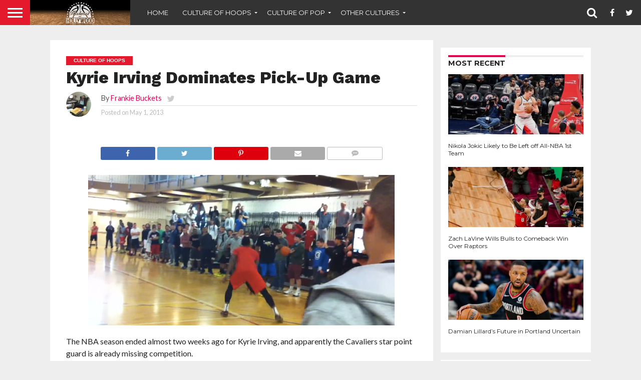

--- FILE ---
content_type: text/html; charset=UTF-8
request_url: https://www.hardwoodandhollywood.com/2013/05/01/irving-dominates-pick-up-game/
body_size: 19970
content:
<!DOCTYPE html>
<html lang="en-US">
<head>
<meta charset="UTF-8" >
<meta name="viewport" id="viewport" content="width=device-width, initial-scale=1.0, maximum-scale=1.0, minimum-scale=1.0, user-scalable=no" />


<link rel="alternate" type="application/rss+xml" title="RSS 2.0" href="https://www.hardwoodandhollywood.com/feed/" />
<link rel="alternate" type="text/xml" title="RSS .92" href="https://www.hardwoodandhollywood.com/feed/rss/" />
<link rel="alternate" type="application/atom+xml" title="Atom 0.3" href="https://www.hardwoodandhollywood.com/feed/atom/" />
<link rel="pingback" href="https://www.hardwoodandhollywood.com/xmlrpc.php" />

<meta property="og:image" content="https://www.hardwoodandhollywood.com/wp-content/uploads/2013/05/Kyrie-Irving-Monclair-State-University.png" />
<meta name="twitter:image" content="https://www.hardwoodandhollywood.com/wp-content/uploads/2013/05/Kyrie-Irving-Monclair-State-University.png" />

<meta property="og:type" content="article" />
<meta property="og:description" content="The NBA season ended almost two weeks ago for Kyrie Irving, and apparently the Cavaliers star point guard is already missing competition. Check him out as he abuses the competition at Montclair State University." />
<meta name="twitter:card" content="summary">
<meta name="twitter:url" content="https://www.hardwoodandhollywood.com/2013/05/01/irving-dominates-pick-up-game/">
<meta name="twitter:title" content="Kyrie Irving Dominates Pick-Up Game">
<meta name="twitter:description" content="The NBA season ended almost two weeks ago for Kyrie Irving, and apparently the Cavaliers star point guard is already missing competition. Check him out as he abuses the competition at Montclair State University.">


<meta name='robots' content='index, follow, max-image-preview:large, max-snippet:-1, max-video-preview:-1' />
	<style>img:is([sizes="auto" i], [sizes^="auto," i]) { contain-intrinsic-size: 3000px 1500px }</style>
	<meta property="og:title" content="Kyrie Irving Dominates Pick-Up Game"/>
<meta property="og:description" content="The NBA season ended almost two weeks ago for Kyrie Irving, and apparently the Cavaliers star point guard is already missing competition.  Check him out as he"/>
<meta property="og:image" content="https://www.hardwoodandhollywood.com/wp-content/uploads/2013/05/Kyrie-Irving-Monclair-State-University.png"/>
<meta property="og:image:width" content="612"/>
<meta property="og:image:height" content="300"/>
<meta property="og:type" content="article"/>
<meta property="og:article:published_time" content="2013-05-01 11:25:38"/>
<meta property="og:article:modified_time" content="2016-04-24 22:38:17"/>
<meta property="og:article:tag" content="cleveland cavaliers"/>
<meta property="og:article:tag" content="kyrie irving"/>
<meta property="og:article:tag" content="nba"/>
<meta property="og:article:tag" content="pick up game"/>

<!-- Twitter Card generated by Blog2Social 832 - https://www.blog2social.com -->
<meta name="twitter:card" content="summary">
<meta name="twitter:title" content="Kyrie Irving Dominates Pick-Up Game"/>
<meta name="twitter:description" content="The NBA season ended almost two weeks ago for Kyrie Irving, and apparently the Cavaliers star point guard is already missing competition.  Check him out as he"/>
<meta name="twitter:image" content="https://www.hardwoodandhollywood.com/wp-content/uploads/2013/05/Kyrie-Irving-Monclair-State-University.png"/>
<!-- Twitter Card generated by Blog2Social 832 - https://www.blog2social.com -->
<meta name="author" content="Frankie Buckets"/>

	<!-- This site is optimized with the Yoast SEO plugin v24.6 - https://yoast.com/wordpress/plugins/seo/ -->
	<title>Kyrie Irving Dominates Pick-Up Game - Hardwood and Hollywood</title>
	<meta name="description" content="The NBA season just ended but Kyrie Irving the Cavaliers star point guard is already missing competition." />
	<link rel="canonical" href="https://www.hardwoodandhollywood.com/2013/05/01/irving-dominates-pick-up-game/" />
	<meta property="og:url" content="https://www.hardwoodandhollywood.com/2013/05/01/irving-dominates-pick-up-game/" />
	<meta property="og:site_name" content="Hardwood and Hollywood" />
	<meta property="article:author" content="https://www.facebook.com/frankie.buckets" />
	<meta property="article:published_time" content="2013-05-01T15:25:38+00:00" />
	<meta property="article:modified_time" content="2016-04-25T02:38:17+00:00" />
	<meta property="og:image" content="https://www.hardwoodandhollywood.com/wp-content/uploads/2013/05/Kyrie-Irving-Monclair-State-University.png" />
	<meta property="og:image:width" content="612" />
	<meta property="og:image:height" content="300" />
	<meta property="og:image:type" content="image/png" />
	<meta name="author" content="Frankie Buckets" />
	<meta name="twitter:label1" content="Written by" />
	<meta name="twitter:data1" content="Frankie Buckets" />
	<script type="application/ld+json" class="yoast-schema-graph">{"@context":"https://schema.org","@graph":[{"@type":"Article","@id":"https://www.hardwoodandhollywood.com/2013/05/01/irving-dominates-pick-up-game/#article","isPartOf":{"@id":"https://www.hardwoodandhollywood.com/2013/05/01/irving-dominates-pick-up-game/"},"author":{"name":"Frankie Buckets","@id":"https://www.hardwoodandhollywood.com/#/schema/person/1973bbabde55111183c929f089f33468"},"headline":"Kyrie Irving Dominates Pick-Up Game","datePublished":"2013-05-01T15:25:38+00:00","dateModified":"2016-04-25T02:38:17+00:00","mainEntityOfPage":{"@id":"https://www.hardwoodandhollywood.com/2013/05/01/irving-dominates-pick-up-game/"},"wordCount":39,"commentCount":0,"publisher":{"@id":"https://www.hardwoodandhollywood.com/#organization"},"image":{"@id":"https://www.hardwoodandhollywood.com/2013/05/01/irving-dominates-pick-up-game/#primaryimage"},"thumbnailUrl":"https://www.hardwoodandhollywood.com/wp-content/uploads/2013/05/Kyrie-Irving-Monclair-State-University.png","keywords":["cleveland cavaliers","kyrie irving","nba","pick up game"],"articleSection":["Culture of Hoops","NBA"],"inLanguage":"en-US","potentialAction":[{"@type":"CommentAction","name":"Comment","target":["https://www.hardwoodandhollywood.com/2013/05/01/irving-dominates-pick-up-game/#respond"]}]},{"@type":"WebPage","@id":"https://www.hardwoodandhollywood.com/2013/05/01/irving-dominates-pick-up-game/","url":"https://www.hardwoodandhollywood.com/2013/05/01/irving-dominates-pick-up-game/","name":"Kyrie Irving Dominates Pick-Up Game - Hardwood and Hollywood","isPartOf":{"@id":"https://www.hardwoodandhollywood.com/#website"},"primaryImageOfPage":{"@id":"https://www.hardwoodandhollywood.com/2013/05/01/irving-dominates-pick-up-game/#primaryimage"},"image":{"@id":"https://www.hardwoodandhollywood.com/2013/05/01/irving-dominates-pick-up-game/#primaryimage"},"thumbnailUrl":"https://www.hardwoodandhollywood.com/wp-content/uploads/2013/05/Kyrie-Irving-Monclair-State-University.png","datePublished":"2013-05-01T15:25:38+00:00","dateModified":"2016-04-25T02:38:17+00:00","description":"The NBA season just ended but Kyrie Irving the Cavaliers star point guard is already missing competition.","breadcrumb":{"@id":"https://www.hardwoodandhollywood.com/2013/05/01/irving-dominates-pick-up-game/#breadcrumb"},"inLanguage":"en-US","potentialAction":[{"@type":"ReadAction","target":["https://www.hardwoodandhollywood.com/2013/05/01/irving-dominates-pick-up-game/"]}]},{"@type":"ImageObject","inLanguage":"en-US","@id":"https://www.hardwoodandhollywood.com/2013/05/01/irving-dominates-pick-up-game/#primaryimage","url":"https://www.hardwoodandhollywood.com/wp-content/uploads/2013/05/Kyrie-Irving-Monclair-State-University.png","contentUrl":"https://www.hardwoodandhollywood.com/wp-content/uploads/2013/05/Kyrie-Irving-Monclair-State-University.png","width":612,"height":300},{"@type":"BreadcrumbList","@id":"https://www.hardwoodandhollywood.com/2013/05/01/irving-dominates-pick-up-game/#breadcrumb","itemListElement":[{"@type":"ListItem","position":1,"name":"Home","item":"https://www.hardwoodandhollywood.com/"},{"@type":"ListItem","position":2,"name":"Kyrie Irving Dominates Pick-Up Game"}]},{"@type":"WebSite","@id":"https://www.hardwoodandhollywood.com/#website","url":"https://www.hardwoodandhollywood.com/","name":"Hardwood and Hollywood","description":"Culture of Hoops. Culture of Pop. Hardwood and Hollywood.","publisher":{"@id":"https://www.hardwoodandhollywood.com/#organization"},"potentialAction":[{"@type":"SearchAction","target":{"@type":"EntryPoint","urlTemplate":"https://www.hardwoodandhollywood.com/?s={search_term_string}"},"query-input":{"@type":"PropertyValueSpecification","valueRequired":true,"valueName":"search_term_string"}}],"inLanguage":"en-US"},{"@type":"Organization","@id":"https://www.hardwoodandhollywood.com/#organization","name":"Hardwood and Hollywood","url":"https://www.hardwoodandhollywood.com/","logo":{"@type":"ImageObject","inLanguage":"en-US","@id":"https://www.hardwoodandhollywood.com/#/schema/logo/image/","url":"https://www.hardwoodandhollywood.com/wp-content/uploads/2018/08/hh-banner-hardwoodfadeout.jpg","contentUrl":"https://www.hardwoodandhollywood.com/wp-content/uploads/2018/08/hh-banner-hardwoodfadeout.jpg","width":1000,"height":250,"caption":"Hardwood and Hollywood"},"image":{"@id":"https://www.hardwoodandhollywood.com/#/schema/logo/image/"},"sameAs":["https://x.com/hard_holly_wood"]},{"@type":"Person","@id":"https://www.hardwoodandhollywood.com/#/schema/person/1973bbabde55111183c929f089f33468","name":"Frankie Buckets","image":{"@type":"ImageObject","inLanguage":"en-US","@id":"https://www.hardwoodandhollywood.com/#/schema/person/image/","url":"https://secure.gravatar.com/avatar/5b7d8a773fdcdc5ea595917a8f85bb37?s=96&d=mm&r=g","contentUrl":"https://secure.gravatar.com/avatar/5b7d8a773fdcdc5ea595917a8f85bb37?s=96&d=mm&r=g","caption":"Frankie Buckets"},"description":"Frankie serves as Hardwood &amp; Hollywood's Editor-In-Chief/Co-Publisher, who occasionally writes things that may or may not be good. Still just a general all-round basketball obsessive compulsive enthusiast/fantasy expert in training. I have no filter.","sameAs":["https://www.facebook.com/frankie.buckets","https://x.com/Frankie Buckets"],"url":"https://www.hardwoodandhollywood.com/author/frankie-buckets/"}]}</script>
	<!-- / Yoast SEO plugin. -->


<link rel='dns-prefetch' href='//netdna.bootstrapcdn.com' />
<link rel="alternate" type="application/rss+xml" title="Hardwood and Hollywood &raquo; Feed" href="https://www.hardwoodandhollywood.com/feed/" />
<link rel="alternate" type="application/rss+xml" title="Hardwood and Hollywood &raquo; Comments Feed" href="https://www.hardwoodandhollywood.com/comments/feed/" />
<link rel="alternate" type="application/rss+xml" title="Hardwood and Hollywood &raquo; Kyrie Irving Dominates Pick-Up Game Comments Feed" href="https://www.hardwoodandhollywood.com/2013/05/01/irving-dominates-pick-up-game/feed/" />
<script type="text/javascript">
/* <![CDATA[ */
window._wpemojiSettings = {"baseUrl":"https:\/\/s.w.org\/images\/core\/emoji\/15.0.3\/72x72\/","ext":".png","svgUrl":"https:\/\/s.w.org\/images\/core\/emoji\/15.0.3\/svg\/","svgExt":".svg","source":{"concatemoji":"https:\/\/www.hardwoodandhollywood.com\/wp-includes\/js\/wp-emoji-release.min.js?ver=6.7.4"}};
/*! This file is auto-generated */
!function(i,n){var o,s,e;function c(e){try{var t={supportTests:e,timestamp:(new Date).valueOf()};sessionStorage.setItem(o,JSON.stringify(t))}catch(e){}}function p(e,t,n){e.clearRect(0,0,e.canvas.width,e.canvas.height),e.fillText(t,0,0);var t=new Uint32Array(e.getImageData(0,0,e.canvas.width,e.canvas.height).data),r=(e.clearRect(0,0,e.canvas.width,e.canvas.height),e.fillText(n,0,0),new Uint32Array(e.getImageData(0,0,e.canvas.width,e.canvas.height).data));return t.every(function(e,t){return e===r[t]})}function u(e,t,n){switch(t){case"flag":return n(e,"\ud83c\udff3\ufe0f\u200d\u26a7\ufe0f","\ud83c\udff3\ufe0f\u200b\u26a7\ufe0f")?!1:!n(e,"\ud83c\uddfa\ud83c\uddf3","\ud83c\uddfa\u200b\ud83c\uddf3")&&!n(e,"\ud83c\udff4\udb40\udc67\udb40\udc62\udb40\udc65\udb40\udc6e\udb40\udc67\udb40\udc7f","\ud83c\udff4\u200b\udb40\udc67\u200b\udb40\udc62\u200b\udb40\udc65\u200b\udb40\udc6e\u200b\udb40\udc67\u200b\udb40\udc7f");case"emoji":return!n(e,"\ud83d\udc26\u200d\u2b1b","\ud83d\udc26\u200b\u2b1b")}return!1}function f(e,t,n){var r="undefined"!=typeof WorkerGlobalScope&&self instanceof WorkerGlobalScope?new OffscreenCanvas(300,150):i.createElement("canvas"),a=r.getContext("2d",{willReadFrequently:!0}),o=(a.textBaseline="top",a.font="600 32px Arial",{});return e.forEach(function(e){o[e]=t(a,e,n)}),o}function t(e){var t=i.createElement("script");t.src=e,t.defer=!0,i.head.appendChild(t)}"undefined"!=typeof Promise&&(o="wpEmojiSettingsSupports",s=["flag","emoji"],n.supports={everything:!0,everythingExceptFlag:!0},e=new Promise(function(e){i.addEventListener("DOMContentLoaded",e,{once:!0})}),new Promise(function(t){var n=function(){try{var e=JSON.parse(sessionStorage.getItem(o));if("object"==typeof e&&"number"==typeof e.timestamp&&(new Date).valueOf()<e.timestamp+604800&&"object"==typeof e.supportTests)return e.supportTests}catch(e){}return null}();if(!n){if("undefined"!=typeof Worker&&"undefined"!=typeof OffscreenCanvas&&"undefined"!=typeof URL&&URL.createObjectURL&&"undefined"!=typeof Blob)try{var e="postMessage("+f.toString()+"("+[JSON.stringify(s),u.toString(),p.toString()].join(",")+"));",r=new Blob([e],{type:"text/javascript"}),a=new Worker(URL.createObjectURL(r),{name:"wpTestEmojiSupports"});return void(a.onmessage=function(e){c(n=e.data),a.terminate(),t(n)})}catch(e){}c(n=f(s,u,p))}t(n)}).then(function(e){for(var t in e)n.supports[t]=e[t],n.supports.everything=n.supports.everything&&n.supports[t],"flag"!==t&&(n.supports.everythingExceptFlag=n.supports.everythingExceptFlag&&n.supports[t]);n.supports.everythingExceptFlag=n.supports.everythingExceptFlag&&!n.supports.flag,n.DOMReady=!1,n.readyCallback=function(){n.DOMReady=!0}}).then(function(){return e}).then(function(){var e;n.supports.everything||(n.readyCallback(),(e=n.source||{}).concatemoji?t(e.concatemoji):e.wpemoji&&e.twemoji&&(t(e.twemoji),t(e.wpemoji)))}))}((window,document),window._wpemojiSettings);
/* ]]> */
</script>
<style id='wp-emoji-styles-inline-css' type='text/css'>

	img.wp-smiley, img.emoji {
		display: inline !important;
		border: none !important;
		box-shadow: none !important;
		height: 1em !important;
		width: 1em !important;
		margin: 0 0.07em !important;
		vertical-align: -0.1em !important;
		background: none !important;
		padding: 0 !important;
	}
</style>
<link rel='stylesheet' id='wp-block-library-css' href='https://www.hardwoodandhollywood.com/wp-includes/css/dist/block-library/style.min.css?ver=6.7.4' type='text/css' media='all' />
<style id='classic-theme-styles-inline-css' type='text/css'>
/*! This file is auto-generated */
.wp-block-button__link{color:#fff;background-color:#32373c;border-radius:9999px;box-shadow:none;text-decoration:none;padding:calc(.667em + 2px) calc(1.333em + 2px);font-size:1.125em}.wp-block-file__button{background:#32373c;color:#fff;text-decoration:none}
</style>
<style id='global-styles-inline-css' type='text/css'>
:root{--wp--preset--aspect-ratio--square: 1;--wp--preset--aspect-ratio--4-3: 4/3;--wp--preset--aspect-ratio--3-4: 3/4;--wp--preset--aspect-ratio--3-2: 3/2;--wp--preset--aspect-ratio--2-3: 2/3;--wp--preset--aspect-ratio--16-9: 16/9;--wp--preset--aspect-ratio--9-16: 9/16;--wp--preset--color--black: #000000;--wp--preset--color--cyan-bluish-gray: #abb8c3;--wp--preset--color--white: #ffffff;--wp--preset--color--pale-pink: #f78da7;--wp--preset--color--vivid-red: #cf2e2e;--wp--preset--color--luminous-vivid-orange: #ff6900;--wp--preset--color--luminous-vivid-amber: #fcb900;--wp--preset--color--light-green-cyan: #7bdcb5;--wp--preset--color--vivid-green-cyan: #00d084;--wp--preset--color--pale-cyan-blue: #8ed1fc;--wp--preset--color--vivid-cyan-blue: #0693e3;--wp--preset--color--vivid-purple: #9b51e0;--wp--preset--gradient--vivid-cyan-blue-to-vivid-purple: linear-gradient(135deg,rgba(6,147,227,1) 0%,rgb(155,81,224) 100%);--wp--preset--gradient--light-green-cyan-to-vivid-green-cyan: linear-gradient(135deg,rgb(122,220,180) 0%,rgb(0,208,130) 100%);--wp--preset--gradient--luminous-vivid-amber-to-luminous-vivid-orange: linear-gradient(135deg,rgba(252,185,0,1) 0%,rgba(255,105,0,1) 100%);--wp--preset--gradient--luminous-vivid-orange-to-vivid-red: linear-gradient(135deg,rgba(255,105,0,1) 0%,rgb(207,46,46) 100%);--wp--preset--gradient--very-light-gray-to-cyan-bluish-gray: linear-gradient(135deg,rgb(238,238,238) 0%,rgb(169,184,195) 100%);--wp--preset--gradient--cool-to-warm-spectrum: linear-gradient(135deg,rgb(74,234,220) 0%,rgb(151,120,209) 20%,rgb(207,42,186) 40%,rgb(238,44,130) 60%,rgb(251,105,98) 80%,rgb(254,248,76) 100%);--wp--preset--gradient--blush-light-purple: linear-gradient(135deg,rgb(255,206,236) 0%,rgb(152,150,240) 100%);--wp--preset--gradient--blush-bordeaux: linear-gradient(135deg,rgb(254,205,165) 0%,rgb(254,45,45) 50%,rgb(107,0,62) 100%);--wp--preset--gradient--luminous-dusk: linear-gradient(135deg,rgb(255,203,112) 0%,rgb(199,81,192) 50%,rgb(65,88,208) 100%);--wp--preset--gradient--pale-ocean: linear-gradient(135deg,rgb(255,245,203) 0%,rgb(182,227,212) 50%,rgb(51,167,181) 100%);--wp--preset--gradient--electric-grass: linear-gradient(135deg,rgb(202,248,128) 0%,rgb(113,206,126) 100%);--wp--preset--gradient--midnight: linear-gradient(135deg,rgb(2,3,129) 0%,rgb(40,116,252) 100%);--wp--preset--font-size--small: 13px;--wp--preset--font-size--medium: 20px;--wp--preset--font-size--large: 36px;--wp--preset--font-size--x-large: 42px;--wp--preset--spacing--20: 0.44rem;--wp--preset--spacing--30: 0.67rem;--wp--preset--spacing--40: 1rem;--wp--preset--spacing--50: 1.5rem;--wp--preset--spacing--60: 2.25rem;--wp--preset--spacing--70: 3.38rem;--wp--preset--spacing--80: 5.06rem;--wp--preset--shadow--natural: 6px 6px 9px rgba(0, 0, 0, 0.2);--wp--preset--shadow--deep: 12px 12px 50px rgba(0, 0, 0, 0.4);--wp--preset--shadow--sharp: 6px 6px 0px rgba(0, 0, 0, 0.2);--wp--preset--shadow--outlined: 6px 6px 0px -3px rgba(255, 255, 255, 1), 6px 6px rgba(0, 0, 0, 1);--wp--preset--shadow--crisp: 6px 6px 0px rgba(0, 0, 0, 1);}:where(.is-layout-flex){gap: 0.5em;}:where(.is-layout-grid){gap: 0.5em;}body .is-layout-flex{display: flex;}.is-layout-flex{flex-wrap: wrap;align-items: center;}.is-layout-flex > :is(*, div){margin: 0;}body .is-layout-grid{display: grid;}.is-layout-grid > :is(*, div){margin: 0;}:where(.wp-block-columns.is-layout-flex){gap: 2em;}:where(.wp-block-columns.is-layout-grid){gap: 2em;}:where(.wp-block-post-template.is-layout-flex){gap: 1.25em;}:where(.wp-block-post-template.is-layout-grid){gap: 1.25em;}.has-black-color{color: var(--wp--preset--color--black) !important;}.has-cyan-bluish-gray-color{color: var(--wp--preset--color--cyan-bluish-gray) !important;}.has-white-color{color: var(--wp--preset--color--white) !important;}.has-pale-pink-color{color: var(--wp--preset--color--pale-pink) !important;}.has-vivid-red-color{color: var(--wp--preset--color--vivid-red) !important;}.has-luminous-vivid-orange-color{color: var(--wp--preset--color--luminous-vivid-orange) !important;}.has-luminous-vivid-amber-color{color: var(--wp--preset--color--luminous-vivid-amber) !important;}.has-light-green-cyan-color{color: var(--wp--preset--color--light-green-cyan) !important;}.has-vivid-green-cyan-color{color: var(--wp--preset--color--vivid-green-cyan) !important;}.has-pale-cyan-blue-color{color: var(--wp--preset--color--pale-cyan-blue) !important;}.has-vivid-cyan-blue-color{color: var(--wp--preset--color--vivid-cyan-blue) !important;}.has-vivid-purple-color{color: var(--wp--preset--color--vivid-purple) !important;}.has-black-background-color{background-color: var(--wp--preset--color--black) !important;}.has-cyan-bluish-gray-background-color{background-color: var(--wp--preset--color--cyan-bluish-gray) !important;}.has-white-background-color{background-color: var(--wp--preset--color--white) !important;}.has-pale-pink-background-color{background-color: var(--wp--preset--color--pale-pink) !important;}.has-vivid-red-background-color{background-color: var(--wp--preset--color--vivid-red) !important;}.has-luminous-vivid-orange-background-color{background-color: var(--wp--preset--color--luminous-vivid-orange) !important;}.has-luminous-vivid-amber-background-color{background-color: var(--wp--preset--color--luminous-vivid-amber) !important;}.has-light-green-cyan-background-color{background-color: var(--wp--preset--color--light-green-cyan) !important;}.has-vivid-green-cyan-background-color{background-color: var(--wp--preset--color--vivid-green-cyan) !important;}.has-pale-cyan-blue-background-color{background-color: var(--wp--preset--color--pale-cyan-blue) !important;}.has-vivid-cyan-blue-background-color{background-color: var(--wp--preset--color--vivid-cyan-blue) !important;}.has-vivid-purple-background-color{background-color: var(--wp--preset--color--vivid-purple) !important;}.has-black-border-color{border-color: var(--wp--preset--color--black) !important;}.has-cyan-bluish-gray-border-color{border-color: var(--wp--preset--color--cyan-bluish-gray) !important;}.has-white-border-color{border-color: var(--wp--preset--color--white) !important;}.has-pale-pink-border-color{border-color: var(--wp--preset--color--pale-pink) !important;}.has-vivid-red-border-color{border-color: var(--wp--preset--color--vivid-red) !important;}.has-luminous-vivid-orange-border-color{border-color: var(--wp--preset--color--luminous-vivid-orange) !important;}.has-luminous-vivid-amber-border-color{border-color: var(--wp--preset--color--luminous-vivid-amber) !important;}.has-light-green-cyan-border-color{border-color: var(--wp--preset--color--light-green-cyan) !important;}.has-vivid-green-cyan-border-color{border-color: var(--wp--preset--color--vivid-green-cyan) !important;}.has-pale-cyan-blue-border-color{border-color: var(--wp--preset--color--pale-cyan-blue) !important;}.has-vivid-cyan-blue-border-color{border-color: var(--wp--preset--color--vivid-cyan-blue) !important;}.has-vivid-purple-border-color{border-color: var(--wp--preset--color--vivid-purple) !important;}.has-vivid-cyan-blue-to-vivid-purple-gradient-background{background: var(--wp--preset--gradient--vivid-cyan-blue-to-vivid-purple) !important;}.has-light-green-cyan-to-vivid-green-cyan-gradient-background{background: var(--wp--preset--gradient--light-green-cyan-to-vivid-green-cyan) !important;}.has-luminous-vivid-amber-to-luminous-vivid-orange-gradient-background{background: var(--wp--preset--gradient--luminous-vivid-amber-to-luminous-vivid-orange) !important;}.has-luminous-vivid-orange-to-vivid-red-gradient-background{background: var(--wp--preset--gradient--luminous-vivid-orange-to-vivid-red) !important;}.has-very-light-gray-to-cyan-bluish-gray-gradient-background{background: var(--wp--preset--gradient--very-light-gray-to-cyan-bluish-gray) !important;}.has-cool-to-warm-spectrum-gradient-background{background: var(--wp--preset--gradient--cool-to-warm-spectrum) !important;}.has-blush-light-purple-gradient-background{background: var(--wp--preset--gradient--blush-light-purple) !important;}.has-blush-bordeaux-gradient-background{background: var(--wp--preset--gradient--blush-bordeaux) !important;}.has-luminous-dusk-gradient-background{background: var(--wp--preset--gradient--luminous-dusk) !important;}.has-pale-ocean-gradient-background{background: var(--wp--preset--gradient--pale-ocean) !important;}.has-electric-grass-gradient-background{background: var(--wp--preset--gradient--electric-grass) !important;}.has-midnight-gradient-background{background: var(--wp--preset--gradient--midnight) !important;}.has-small-font-size{font-size: var(--wp--preset--font-size--small) !important;}.has-medium-font-size{font-size: var(--wp--preset--font-size--medium) !important;}.has-large-font-size{font-size: var(--wp--preset--font-size--large) !important;}.has-x-large-font-size{font-size: var(--wp--preset--font-size--x-large) !important;}
:where(.wp-block-post-template.is-layout-flex){gap: 1.25em;}:where(.wp-block-post-template.is-layout-grid){gap: 1.25em;}
:where(.wp-block-columns.is-layout-flex){gap: 2em;}:where(.wp-block-columns.is-layout-grid){gap: 2em;}
:root :where(.wp-block-pullquote){font-size: 1.5em;line-height: 1.6;}
</style>
<link rel='stylesheet' id='contact-form-7-css' href='https://www.hardwoodandhollywood.com/wp-content/plugins/contact-form-7/includes/css/styles.css?ver=6.0.5' type='text/css' media='all' />
<link rel='stylesheet' id='mvp-score-style-css' href='https://www.hardwoodandhollywood.com/wp-content/plugins/mvp-scoreboard/css/score-style.css?ver=6.7.4' type='text/css' media='all' />
<link rel='stylesheet' id='mvp-reset-css' href='https://www.hardwoodandhollywood.com/wp-content/themes/flex-mag/css/reset.css?ver=6.7.4' type='text/css' media='all' />
<link rel='stylesheet' id='mvp-fontawesome-css' href='//netdna.bootstrapcdn.com/font-awesome/4.7.0/css/font-awesome.css?ver=6.7.4' type='text/css' media='all' />
<link rel='stylesheet' id='mvp-style-css' href='https://www.hardwoodandhollywood.com/wp-content/themes/flex-mag/style.css?ver=6.7.4' type='text/css' media='all' />
<!--[if lt IE 10]>
<link rel='stylesheet' id='mvp-iecss-css' href='https://www.hardwoodandhollywood.com/wp-content/themes/flex-mag/css/iecss.css?ver=6.7.4' type='text/css' media='all' />
<![endif]-->
<link rel='stylesheet' id='mvp-style-sports-css' href='https://www.hardwoodandhollywood.com/wp-content/themes/flex-mag/css/style-sports.css?ver=6.7.4' type='text/css' media='all' />
<link rel='stylesheet' id='mvp-media-queries-css' href='https://www.hardwoodandhollywood.com/wp-content/themes/flex-mag/css/media-queries.css?ver=6.7.4' type='text/css' media='all' />
<style id='akismet-widget-style-inline-css' type='text/css'>

			.a-stats {
				--akismet-color-mid-green: #357b49;
				--akismet-color-white: #fff;
				--akismet-color-light-grey: #f6f7f7;

				max-width: 350px;
				width: auto;
			}

			.a-stats * {
				all: unset;
				box-sizing: border-box;
			}

			.a-stats strong {
				font-weight: 600;
			}

			.a-stats a.a-stats__link,
			.a-stats a.a-stats__link:visited,
			.a-stats a.a-stats__link:active {
				background: var(--akismet-color-mid-green);
				border: none;
				box-shadow: none;
				border-radius: 8px;
				color: var(--akismet-color-white);
				cursor: pointer;
				display: block;
				font-family: -apple-system, BlinkMacSystemFont, 'Segoe UI', 'Roboto', 'Oxygen-Sans', 'Ubuntu', 'Cantarell', 'Helvetica Neue', sans-serif;
				font-weight: 500;
				padding: 12px;
				text-align: center;
				text-decoration: none;
				transition: all 0.2s ease;
			}

			/* Extra specificity to deal with TwentyTwentyOne focus style */
			.widget .a-stats a.a-stats__link:focus {
				background: var(--akismet-color-mid-green);
				color: var(--akismet-color-white);
				text-decoration: none;
			}

			.a-stats a.a-stats__link:hover {
				filter: brightness(110%);
				box-shadow: 0 4px 12px rgba(0, 0, 0, 0.06), 0 0 2px rgba(0, 0, 0, 0.16);
			}

			.a-stats .count {
				color: var(--akismet-color-white);
				display: block;
				font-size: 1.5em;
				line-height: 1.4;
				padding: 0 13px;
				white-space: nowrap;
			}
		
</style>
<link rel='stylesheet' id='wp-pagenavi-css' href='https://www.hardwoodandhollywood.com/wp-content/plugins/wp-pagenavi/pagenavi-css.css?ver=2.70' type='text/css' media='all' />
<script type="text/javascript" src="https://www.hardwoodandhollywood.com/wp-includes/js/jquery/jquery.min.js?ver=3.7.1" id="jquery-core-js"></script>
<script type="text/javascript" src="https://www.hardwoodandhollywood.com/wp-includes/js/jquery/jquery-migrate.min.js?ver=3.4.1" id="jquery-migrate-js"></script>
<link rel="https://api.w.org/" href="https://www.hardwoodandhollywood.com/wp-json/" /><link rel="alternate" title="JSON" type="application/json" href="https://www.hardwoodandhollywood.com/wp-json/wp/v2/posts/2803" /><link rel="EditURI" type="application/rsd+xml" title="RSD" href="https://www.hardwoodandhollywood.com/xmlrpc.php?rsd" />
<meta name="generator" content="WordPress 6.7.4" />
<link rel='shortlink' href='https://www.hardwoodandhollywood.com/?p=2803' />
<link rel="alternate" title="oEmbed (JSON)" type="application/json+oembed" href="https://www.hardwoodandhollywood.com/wp-json/oembed/1.0/embed?url=https%3A%2F%2Fwww.hardwoodandhollywood.com%2F2013%2F05%2F01%2Firving-dominates-pick-up-game%2F" />
<link rel="alternate" title="oEmbed (XML)" type="text/xml+oembed" href="https://www.hardwoodandhollywood.com/wp-json/oembed/1.0/embed?url=https%3A%2F%2Fwww.hardwoodandhollywood.com%2F2013%2F05%2F01%2Firving-dominates-pick-up-game%2F&#038;format=xml" />
<!-- Catalyst | Begin head script -->
<!-- Complex Catalyst plugin ver: 0.0.6 -->
<script data-cfasync="false" type="text/javascript">
    window.catalyst = window.catalyst || {cmd: []};

    var catalystConfig = {
        site: 'hardwoodandhollywood', // set in admin
        silo: 's_spo', // set in admin
        zone: 'basketball',
        tier: 'to,t2,internal',
        kw: 'cleveland-cavaliers-2,kyrie-irving,nba,pick-up-game,',
        exclude: 'ugc',
        toolbar: {
            theme: 'light', // set in admin
        }
    };
</script>
<script async type="text/javascript" src="https://media.complex.com/common/catalyst.js"></script>
<!-- Catalyst | End head script -->

		<!-- GA Google Analytics @ https://m0n.co/ga -->
		<script>
			(function(i,s,o,g,r,a,m){i['GoogleAnalyticsObject']=r;i[r]=i[r]||function(){
			(i[r].q=i[r].q||[]).push(arguments)},i[r].l=1*new Date();a=s.createElement(o),
			m=s.getElementsByTagName(o)[0];a.async=1;a.src=g;m.parentNode.insertBefore(a,m)
			})(window,document,'script','https://www.google-analytics.com/analytics.js','ga');
			ga('create', 'UA-34116843-1 ', 'auto');
			ga('send', 'pageview');
		</script>

	
    <!-- cmnUNT | Begin head script -->
    <script data-cfasync="false" type="text/javascript">
        var isMobile = /iPhone|iPod|BlackBerry|Opera Mini|(android|bb\d+|meego).+mobile/i.test(navigator.userAgent);
        if (isMobile) {
            cmnunt_site = "hardwoodandhollywood_mob"; //set in admin
        } else {
            cmnunt_site = "hardwoodandhollywood"; //set in admin
        }
        cmnunt_silo     = 's_spo'; //set in admin
        cmnunt_subsilo  = '';
        cmnunt_tier     = 'to,t2,internal';
        cmnunt_zone     = 'basketball';
        cmnunt_kw       = 'cleveland-cavaliers-2,kyrie-irving,nba,pick-up-game,';
        cmnunt_exclude  = '';
        cmn_tb_theme    = 'light';
        if (isMobile) {
            document.write('<scr'+'ipt src="//media.complex.com/common/cmnUNTmobile.js"></scr'+'ipt>');
        } else {
            document.write('<scr'+'ipt src="//media.complex.com/common/cmnUNT.js"></scr'+'ipt>');
        }
    </script>
    
    <!-- cmnUNT | Header Unit Centering Styles -->
    <link rel="stylesheet" type="text/css" href="https://www.hardwoodandhollywood.com/wp-content/plugins/cm-ad-map/dist/css/cmn_styles.css" />
    		<script>
			document.documentElement.className = document.documentElement.className.replace( 'no-js', 'js' );
		</script>
				<style>
			.no-js img.lazyload { display: none; }
			figure.wp-block-image img.lazyloading { min-width: 150px; }
							.lazyload, .lazyloading { opacity: 0; }
				.lazyloaded {
					opacity: 1;
					transition: opacity 400ms;
					transition-delay: 0ms;
				}
					</style>
		
<style type='text/css'>

@import url(//fonts.googleapis.com/css?family=Oswald:400,700|Lato:400,700|Work+Sans:900|Montserrat:400,700|Open+Sans:800|Playfair+Display:400,700,900|Quicksand|Raleway:200,400,700|Roboto+Slab:400,700|Work+Sans:100,200,300,400,500,600,700,800,900|Montserrat:100,200,300,400,500,600,700,800,900|Work+Sans:100,200,300,400,400italic,500,600,700,700italic,800,900|Lato:100,200,300,400,400italic,500,600,700,700italic,800,900|Montserrat:100,200,300,400,500,600,700,800,900&subset=latin,latin-ext,cyrillic,cyrillic-ext,greek-ext,greek,vietnamese);

#wallpaper {
	background: url() no-repeat 50% 0;
	}
body,
.blog-widget-text p,
.feat-widget-text p,
.post-info-right,
span.post-excerpt,
span.feat-caption,
span.soc-count-text,
#content-main p,
#commentspopup .comments-pop,
.archive-list-text p,
.author-box-bot p,
#post-404 p,
.foot-widget,
#home-feat-text p,
.feat-top2-left-text p,
.feat-wide1-text p,
.feat-wide4-text p,
#content-main table,
.foot-copy p,
.video-main-text p {
	font-family: 'Lato', sans-serif;
	}

a,
a:visited,
.post-info-name a {
	color: #eb0254;
	}

a:hover {
	color: #999999;
	}

.fly-but-wrap,
span.feat-cat,
span.post-head-cat,
.prev-next-text a,
.prev-next-text a:visited,
.prev-next-text a:hover {
	background: #eb0254;
	}

.fly-but-wrap {
	background: #eb0254;
	}

.fly-but-wrap span {
	background: #ffffff;
	}

.woocommerce .star-rating span:before {
	color: #eb0254;
	}

.woocommerce .widget_price_filter .ui-slider .ui-slider-range,
.woocommerce .widget_price_filter .ui-slider .ui-slider-handle {
	background-color: #eb0254;
	}

.woocommerce span.onsale,
.woocommerce #respond input#submit.alt,
.woocommerce a.button.alt,
.woocommerce button.button.alt,
.woocommerce input.button.alt,
.woocommerce #respond input#submit.alt:hover,
.woocommerce a.button.alt:hover,
.woocommerce button.button.alt:hover,
.woocommerce input.button.alt:hover {
	background-color: #eb0254;
	}

span.post-header {
	border-top: 4px solid #eb0254;
	}

#main-nav-wrap,
nav.main-menu-wrap,
.nav-logo,
.nav-right-wrap,
.nav-menu-out,
.nav-logo-out,
#head-main-top {
	-webkit-backface-visibility: hidden;
	background: #eb0254;
	}

nav.main-menu-wrap ul li a,
.nav-menu-out:hover ul li:hover a,
.nav-menu-out:hover span.nav-search-but:hover i,
.nav-menu-out:hover span.nav-soc-but:hover i,
span.nav-search-but i,
span.nav-soc-but i {
	color: #ffffff;
	}

.nav-menu-out:hover li.menu-item-has-children:hover a:after,
nav.main-menu-wrap ul li.menu-item-has-children a:after {
	border-color: #ffffff transparent transparent transparent;
	}

.nav-menu-out:hover ul li a,
.nav-menu-out:hover span.nav-search-but i,
.nav-menu-out:hover span.nav-soc-but i {
	color: #fdacc8;
	}

.nav-menu-out:hover li.menu-item-has-children a:after {
	border-color: #fdacc8 transparent transparent transparent;
	}

.nav-menu-out:hover ul li ul.mega-list li a,
.side-list-text p,
.row-widget-text p,
.blog-widget-text h2,
.feat-widget-text h2,
.archive-list-text h2,
h2.author-list-head a,
.mvp-related-text a {
	color: #222222;
	}

ul.mega-list li:hover a,
ul.side-list li:hover .side-list-text p,
ul.row-widget-list li:hover .row-widget-text p,
ul.blog-widget-list li:hover .blog-widget-text h2,
.feat-widget-wrap:hover .feat-widget-text h2,
ul.archive-list li:hover .archive-list-text h2,
ul.archive-col-list li:hover .archive-list-text h2,
h2.author-list-head a:hover,
.mvp-related-posts ul li:hover .mvp-related-text a {
	color: #999999 !important;
	}

span.more-posts-text,
a.inf-more-but,
#comments-button a,
#comments-button span.comment-but-text {
	border: 1px solid #eb0254;
	}

span.more-posts-text,
a.inf-more-but,
#comments-button a,
#comments-button span.comment-but-text {
	color: #eb0254 !important;
	}

#comments-button a:hover,
#comments-button span.comment-but-text:hover,
a.inf-more-but:hover,
span.more-posts-text:hover {
	background: #eb0254;
	}

nav.main-menu-wrap ul li a,
ul.col-tabs li a,
nav.fly-nav-menu ul li a,
.foot-menu .menu li a {
	font-family: 'Montserrat', sans-serif;
	}

.feat-top2-right-text h2,
.side-list-text p,
.side-full-text p,
.row-widget-text p,
.feat-widget-text h2,
.blog-widget-text h2,
.prev-next-text a,
.prev-next-text a:visited,
.prev-next-text a:hover,
span.post-header,
.archive-list-text h2,
#woo-content h1.page-title,
.woocommerce div.product .product_title,
.woocommerce ul.products li.product h3,
.video-main-text h2,
.mvp-related-text a {
	font-family: 'Montserrat', sans-serif;
	}

.feat-wide-sub-text h2,
#home-feat-text h2,
.feat-top2-left-text h2,
.feat-wide1-text h2,
.feat-wide4-text h2,
.feat-wide5-text h2,
h1.post-title,
#content-main h1.post-title,
#post-404 h1,
h1.post-title-wide,
#content-main blockquote p,
#commentspopup #content-main h1 {
	font-family: 'Work Sans', sans-serif;
	}

h3.home-feat-title,
h3.side-list-title,
#infscr-loading,
.score-nav-menu select,
h1.cat-head,
h1.arch-head,
h2.author-list-head,
h3.foot-head,
.woocommerce ul.product_list_widget span.product-title,
.woocommerce ul.product_list_widget li a,
.woocommerce #reviews #comments ol.commentlist li .comment-text p.meta,
.woocommerce .related h2,
.woocommerce div.product .woocommerce-tabs .panel h2,
.woocommerce div.product .product_title,
#content-main h1,
#content-main h2,
#content-main h3,
#content-main h4,
#content-main h5,
#content-main h6 {
	font-family: 'Work Sans', sans-serif;
	}

</style>
	
<style type="text/css">


.post-cont-out,
.post-cont-in {
	margin-right: 0;
	}

.nav-links {
	display: none;
	}




#fly-wrap {
	background: #fff;
	}
ul.fly-bottom-soc li {
	border-top: 1px solid #666;
	}
nav.fly-nav-menu ul li {
	border-top: 1px solid #ddd;
	}
nav.fly-nav-menu ul li a {
	color: #555;
	}
nav.fly-nav-menu ul li a:hover {
	color: #bbb;
	}
nav.fly-nav-menu ul li ul.sub-menu {
	border-top: 1px solid #ddd;
	}




</style>

<meta name="generator" content="Powered by WPBakery Page Builder - drag and drop page builder for WordPress."/>
<style type="text/css" id="custom-background-css">
body.custom-background { background-color: #eeeeee; }
</style>
	<link rel="icon" href="https://www.hardwoodandhollywood.com/wp-content/uploads/2020/10/cropped-0-32x32.jpeg" sizes="32x32" />
<link rel="icon" href="https://www.hardwoodandhollywood.com/wp-content/uploads/2020/10/cropped-0-192x192.jpeg" sizes="192x192" />
<link rel="apple-touch-icon" href="https://www.hardwoodandhollywood.com/wp-content/uploads/2020/10/cropped-0-180x180.jpeg" />
<meta name="msapplication-TileImage" content="https://www.hardwoodandhollywood.com/wp-content/uploads/2020/10/cropped-0-270x270.jpeg" />
		<style type="text/css" id="wp-custom-css">
			.feat-info-wrap { display: none; }		</style>
		<noscript><style> .wpb_animate_when_almost_visible { opacity: 1; }</style></noscript>
</head>

<body class="post-template-default single single-post postid-2803 single-format-standard custom-background wpb-js-composer js-comp-ver-6.4.0 vc_responsive">
	<div id="site" class="left relative">
		<div id="site-wrap" class="left relative">
						<div id="fly-wrap">
	<div class="fly-wrap-out">
		<div class="fly-side-wrap">
			<ul class="fly-bottom-soc left relative">
									<li class="fb-soc">
						<a href="https://www.facebook.com/HardwoodAndHollywoodFB" target="_blank">
						<i class="fa fa-facebook-square fa-2"></i>
						</a>
					</li>
													<li class="twit-soc">
						<a href="https://twitter.com/Hard_Holly_Wood" target="_blank">
						<i class="fa fa-twitter fa-2"></i>
						</a>
					</li>
																	<li class="inst-soc">
						<a href="https://www.instagram.com/hardwood_hollywood/" target="_blank">
						<i class="fa fa-instagram fa-2"></i>
						</a>
					</li>
																													<li class="rss-soc">
						<a href="https://www.hardwoodandhollywood.com/feed/rss/" target="_blank">
						<i class="fa fa-rss fa-2"></i>
						</a>
					</li>
							</ul>
		</div><!--fly-side-wrap-->
		<div class="fly-wrap-in">
			<div id="fly-menu-wrap">
				<nav class="fly-nav-menu left relative">
					<div class="menu"><ul>
<li class="page_item page-item-71560"><a href="https://www.hardwoodandhollywood.com/">Home</a></li>
<li class="page_item page-item-433"><a href="https://www.hardwoodandhollywood.com/privacy-policy/">Privacy Policy</a></li>
</ul></div>
				</nav>
			</div><!--fly-menu-wrap-->
		</div><!--fly-wrap-in-->
	</div><!--fly-wrap-out-->
</div><!--fly-wrap-->			<div id="head-main-wrap" class="left relative">
				<div id="head-main-top" class="left relative">
																																									</div><!--head-main-top-->
				<div id="main-nav-wrap">
					<div class="nav-out">
						<div class="nav-in">
							<div id="main-nav-cont" class="left" itemscope itemtype="http://schema.org/Organization">
								<div class="nav-logo-out">
									<div class="nav-left-wrap left relative">
										<div class="fly-but-wrap left relative">
											<span></span>
											<span></span>
											<span></span>
											<span></span>
										</div><!--fly-but-wrap-->
																					<div class="nav-logo left">
																									<a itemprop="url" href="https://www.hardwoodandhollywood.com/"><img itemprop="logo"  alt="Hardwood and Hollywood" data-rjs="2" data-src="https://www.hardwoodandhollywood.com/wp-content/uploads/2020/09/H-and-H_banner_floor.png" class="lazyload" src="[data-uri]" /><noscript><img itemprop="logo" src="https://www.hardwoodandhollywood.com/wp-content/uploads/2020/09/H-and-H_banner_floor.png" alt="Hardwood and Hollywood" data-rjs="2" /></noscript></a>
																																					<h2 class="mvp-logo-title">Hardwood and Hollywood</h2>
																							</div><!--nav-logo-->
																			</div><!--nav-left-wrap-->
									<div class="nav-logo-in">
										<div class="nav-menu-out">
											<div class="nav-menu-in">
												<nav class="main-menu-wrap left">
													<div class="menu-main-menu-container"><ul id="menu-main-menu" class="menu"><li id="menu-item-75950" class="menu-item menu-item-type-custom menu-item-object-custom menu-item-home menu-item-75950"><a href="https://www.hardwoodandhollywood.com/">HOME</a></li>
<li id="menu-item-75952" class="menu-item menu-item-type-taxonomy menu-item-object-category current-post-ancestor current-menu-parent current-post-parent menu-item-has-children menu-item-75952"><a href="https://www.hardwoodandhollywood.com/category/basketball/">Culture of Hoops</a>
<ul class="sub-menu">
	<li id="menu-item-75961" class="menu-item menu-item-type-taxonomy menu-item-object-category current-post-ancestor current-menu-parent current-post-parent menu-item-75961"><a href="https://www.hardwoodandhollywood.com/category/nba/">NBA</a></li>
	<li id="menu-item-75962" class="menu-item menu-item-type-taxonomy menu-item-object-category menu-item-75962"><a href="https://www.hardwoodandhollywood.com/category/ncaa-basketball/">NCAA Basketball</a></li>
	<li id="menu-item-75955" class="menu-item menu-item-type-taxonomy menu-item-object-category menu-item-75955"><a href="https://www.hardwoodandhollywood.com/category/high-school-aau-basketball/">High School/AAU Basketball</a></li>
	<li id="menu-item-75957" class="menu-item menu-item-type-taxonomy menu-item-object-category menu-item-75957"><a href="https://www.hardwoodandhollywood.com/category/lifestyle/">LifeStyle</a></li>
</ul>
</li>
<li id="menu-item-75953" class="menu-item menu-item-type-taxonomy menu-item-object-category menu-item-has-children menu-item-75953"><a href="https://www.hardwoodandhollywood.com/category/pop-culture/">Culture of Pop</a>
<ul class="sub-menu">
	<li id="menu-item-75959" class="menu-item menu-item-type-taxonomy menu-item-object-category menu-item-75959"><a href="https://www.hardwoodandhollywood.com/category/movies/">Movies</a></li>
	<li id="menu-item-75967" class="menu-item menu-item-type-taxonomy menu-item-object-category menu-item-75967"><a href="https://www.hardwoodandhollywood.com/category/television/">Television</a></li>
	<li id="menu-item-75960" class="menu-item menu-item-type-taxonomy menu-item-object-category menu-item-75960"><a href="https://www.hardwoodandhollywood.com/category/music/">Music</a></li>
	<li id="menu-item-75951" class="menu-item menu-item-type-taxonomy menu-item-object-category menu-item-75951"><a href="https://www.hardwoodandhollywood.com/category/comic-books/">Comic Books</a></li>
</ul>
</li>
<li id="menu-item-75964" class="menu-item menu-item-type-taxonomy menu-item-object-category menu-item-has-children menu-item-75964"><a href="https://www.hardwoodandhollywood.com/category/other-cultures/">Other Cultures</a>
<ul class="sub-menu">
	<li id="menu-item-75963" class="menu-item menu-item-type-taxonomy menu-item-object-category menu-item-75963"><a href="https://www.hardwoodandhollywood.com/category/nfl-2/">NFL</a></li>
	<li id="menu-item-75958" class="menu-item menu-item-type-taxonomy menu-item-object-category menu-item-75958"><a href="https://www.hardwoodandhollywood.com/category/mlb/">MLB</a></li>
	<li id="menu-item-75965" class="menu-item menu-item-type-taxonomy menu-item-object-category menu-item-75965"><a href="https://www.hardwoodandhollywood.com/category/other-sports/">Other Sports</a></li>
	<li id="menu-item-75954" class="menu-item menu-item-type-taxonomy menu-item-object-category menu-item-75954"><a href="https://www.hardwoodandhollywood.com/category/handicapping-sports/">Handicapping Sports</a></li>
	<li id="menu-item-75956" class="menu-item menu-item-type-taxonomy menu-item-object-category menu-item-75956"><a href="https://www.hardwoodandhollywood.com/category/interviews/">Interviews</a></li>
	<li id="menu-item-75966" class="menu-item menu-item-type-taxonomy menu-item-object-category menu-item-75966"><a href="https://www.hardwoodandhollywood.com/category/podcasts/">Podcasts</a></li>
</ul>
</li>
</ul></div>												</nav>
											</div><!--nav-menu-in-->
											<div class="nav-right-wrap relative">
												<div class="nav-search-wrap left relative">
													<span class="nav-search-but left"><i class="fa fa-search fa-2"></i></span>
													<div class="search-fly-wrap">
														<form method="get" id="searchform" action="https://www.hardwoodandhollywood.com/">
	<input type="text" name="s" id="s" value="Type search term and press enter" onfocus='if (this.value == "Type search term and press enter") { this.value = ""; }' onblur='if (this.value == "") { this.value = "Type search term and press enter"; }' />
	<input type="hidden" id="searchsubmit" value="Search" />
</form>													</div><!--search-fly-wrap-->
												</div><!--nav-search-wrap-->
																									<a href="https://www.facebook.com/HardwoodAndHollywoodFB" target="_blank">
													<span class="nav-soc-but"><i class="fa fa-facebook fa-2"></i></span>
													</a>
																																					<a href="https://twitter.com/Hard_Holly_Wood" target="_blank">
													<span class="nav-soc-but"><i class="fa fa-twitter fa-2"></i></span>
													</a>
																							</div><!--nav-right-wrap-->
										</div><!--nav-menu-out-->
									</div><!--nav-logo-in-->
								</div><!--nav-logo-out-->
							</div><!--main-nav-cont-->
						</div><!--nav-in-->
					</div><!--nav-out-->
				</div><!--main-nav-wrap-->
			</div><!--head-main-wrap-->
										<div id="body-main-wrap" class="left relative" itemscope itemtype="http://schema.org/NewsArticle">
					<meta itemscope itemprop="mainEntityOfPage"  itemType="https://schema.org/WebPage" itemid="https://www.hardwoodandhollywood.com/2013/05/01/irving-dominates-pick-up-game/"/>
																																			<div class="body-main-out relative">
					<div class="body-main-in">
						<div id="body-main-cont" class="left relative">
																			<div id="leader-wrap" class="left relative">
								<div id="cmn_ad_tag_head" class="fw_hardwoodandhollywood">
   <script>
       cmnUNT('3x3', tile_num++);
   </script>
</div>
							</div><!--leader-wrap-->
												
<div id="cmn_ad_tag_head">
<script>window.catalyst.cmd.push('loadAds', [['top', 'cmn_ad_tag_head']]);</script>
</div>

<div id="post-main-wrap" class="left relative">
	<div class="post-wrap-out1">
		<div class="post-wrap-in1">
			<div id="post-left-col" class="relative">
									<article id="post-area" class="post-2803 post type-post status-publish format-standard has-post-thumbnail hentry category-basketball category-nba tag-cleveland-cavaliers-2 tag-kyrie-irving tag-nba tag-pick-up-game">
													<header id="post-header">
																	<a class="post-cat-link" href="https://www.hardwoodandhollywood.com/category/basketball/"><span class="post-head-cat">Culture of Hoops</span></a>
																<h1 class="post-title entry-title left" itemprop="headline">Kyrie Irving Dominates Pick-Up Game</h1>
																	<div id="post-info-wrap" class="left relative">
										<div class="post-info-out">
											<div class="post-info-img left relative">
												<img alt=''  data-srcset='https://secure.gravatar.com/avatar/5b7d8a773fdcdc5ea595917a8f85bb37?s=100&#038;d=mm&#038;r=g 2x'  height='50' width='50' decoding='async' data-src='https://secure.gravatar.com/avatar/5b7d8a773fdcdc5ea595917a8f85bb37?s=50&#038;d=mm&#038;r=g' class='avatar avatar-50 photo lazyload' src='[data-uri]' /><noscript><img alt='' src='https://secure.gravatar.com/avatar/5b7d8a773fdcdc5ea595917a8f85bb37?s=50&#038;d=mm&#038;r=g' srcset='https://secure.gravatar.com/avatar/5b7d8a773fdcdc5ea595917a8f85bb37?s=100&#038;d=mm&#038;r=g 2x' class='avatar avatar-50 photo' height='50' width='50' decoding='async'/></noscript>											</div><!--post-info-img-->
											<div class="post-info-in">
												<div class="post-info-right left relative">
													<div class="post-info-name left relative" itemprop="author" itemscope itemtype="https://schema.org/Person">
														<span class="post-info-text">By</span> <span class="author-name vcard fn author" itemprop="name"><a href="https://www.hardwoodandhollywood.com/author/frankie-buckets/" title="Posts by Frankie Buckets" rel="author">Frankie Buckets</a></span> <span class="author-twitter"><a href="Frankie Buckets" class="twitter-but" target="_blank"><i class="fa fa-twitter fa-2"></i></a></span> 													</div><!--post-info-name-->
													<div class="post-info-date left relative">
														<span class="post-info-text">Posted on</span> <span class="post-date updated"><time class="post-date updated" itemprop="datePublished" datetime="2013-05-01">May 1, 2013</time></span>
														<meta itemprop="dateModified" content="2016-04-24"/>
													</div><!--post-info-date-->
												</div><!--post-info-right-->
											</div><!--post-info-in-->
										</div><!--post-info-out-->
									</div><!--post-info-wrap-->
															</header><!--post-header-->
																			<div class="mvp-post-img-hide" itemprop="image" itemscope itemtype="https://schema.org/ImageObject">
																<meta itemprop="url" content="https://www.hardwoodandhollywood.com/wp-content/uploads/2013/05/Kyrie-Irving-Monclair-State-University.png">
								<meta itemprop="width" content="612">
								<meta itemprop="height" content="300">
							</div><!--mvp-post-img-hide-->
												<div id="content-area" itemprop="articleBody" class="post-2803 post type-post status-publish format-standard has-post-thumbnail hentry category-basketball category-nba tag-cleveland-cavaliers-2 tag-kyrie-irving tag-nba tag-pick-up-game">
							<div class="post-cont-out">
								<div class="post-cont-in">
									<div id="content-main" class="left relative">

													<div class="mvp-post-img-hide" itemprop="image" itemscope itemtype="https://schema.org/ImageObject">
																<meta itemprop="url" content="https://www.hardwoodandhollywood.com/wp-content/uploads/2013/05/Kyrie-Irving-Monclair-State-University.png">
								<meta itemprop="width" content="612">
								<meta itemprop="height" content="300">
							</div><!--mvp-post-img-hide-->
						
																											<section class="social-sharing-top">
												<a href="#" onclick="window.open('http://www.facebook.com/sharer.php?u=https://www.hardwoodandhollywood.com/2013/05/01/irving-dominates-pick-up-game/&amp;t=Kyrie Irving Dominates Pick-Up Game', 'facebookShare', 'width=626,height=436'); return false;" title="Share on Facebook"><div class="facebook-share"><span class="fb-but1"><i class="fa fa-facebook fa-2"></i></span><span class="social-text">Share</span></div></a>
												<a href="#" onclick="window.open('http://twitter.com/share?text=Kyrie Irving Dominates Pick-Up Game -&amp;url=https://www.hardwoodandhollywood.com/2013/05/01/irving-dominates-pick-up-game/', 'twitterShare', 'width=626,height=436'); return false;" title="Tweet This Post"><div class="twitter-share"><span class="twitter-but1"><i class="fa fa-twitter fa-2"></i></span><span class="social-text">Tweet</span></div></a>
												<a href="whatsapp://send?text=Kyrie Irving Dominates Pick-Up Game https://www.hardwoodandhollywood.com/2013/05/01/irving-dominates-pick-up-game/"><div class="whatsapp-share"><span class="whatsapp-but1"><i class="fa fa-whatsapp fa-2"></i></span><span class="social-text">Share</span></div></a>
												<a href="#" onclick="window.open('http://pinterest.com/pin/create/button/?url=https://www.hardwoodandhollywood.com/2013/05/01/irving-dominates-pick-up-game/&amp;media=https://www.hardwoodandhollywood.com/wp-content/uploads/2013/05/Kyrie-Irving-Monclair-State-University.png&amp;description=Kyrie Irving Dominates Pick-Up Game', 'pinterestShare', 'width=750,height=350'); return false;" title="Pin This Post"><div class="pinterest-share"><span class="pinterest-but1"><i class="fa fa-pinterest-p fa-2"></i></span><span class="social-text">Share</span></div></a>
												<a href="/cdn-cgi/l/email-protection#[base64]"><div class="email-share"><span class="email-but"><i class="fa fa-envelope fa-2"></i></span><span class="social-text">Email</span></div></a>
																																																					<a href="https://www.hardwoodandhollywood.com/2013/05/01/irving-dominates-pick-up-game/#respond"><div class="social-comments comment-click-2803"><i class="fa fa-commenting fa-2"></i><span class="social-text-com">Comments</span></div></a>
																																				</section><!--social-sharing-top-->
																														<p><a href="https://www.hardwoodandhollywood.com/wp-content/uploads/2013/05/Kyrie-Irving-Monclair-State-University.png"><img fetchpriority="high" decoding="async"  alt="Kyrie-Irving-Monclair-State-University"  width="612" height="300" data-srcset="https://www.hardwoodandhollywood.com/wp-content/uploads/2013/05/Kyrie-Irving-Monclair-State-University.png 612w, https://www.hardwoodandhollywood.com/wp-content/uploads/2013/05/Kyrie-Irving-Monclair-State-University-300x147.png 300w"  data-src="https://www.hardwoodandhollywood.com/wp-content/uploads/2013/05/Kyrie-Irving-Monclair-State-University.png" data-sizes="(max-width: 612px) 100vw, 612px" class="aligncenter size-full wp-image-2809 lazyload" src="[data-uri]" /><noscript><img fetchpriority="high" decoding="async" class="aligncenter size-full wp-image-2809" alt="Kyrie-Irving-Monclair-State-University" src="https://www.hardwoodandhollywood.com/wp-content/uploads/2013/05/Kyrie-Irving-Monclair-State-University.png" width="612" height="300" srcset="https://www.hardwoodandhollywood.com/wp-content/uploads/2013/05/Kyrie-Irving-Monclair-State-University.png 612w, https://www.hardwoodandhollywood.com/wp-content/uploads/2013/05/Kyrie-Irving-Monclair-State-University-300x147.png 300w" sizes="(max-width: 612px) 100vw, 612px" /></noscript></a></p>
<p>The NBA season ended almost two weeks ago for Kyrie Irving, and apparently the Cavaliers star point guard is already missing competition.</p>
<p>Check him out as he abuses the competition at Montclair State University.</p>
<p><iframe  height="315" width="560" allowfullscreen="" frameborder="0" data-src="http://www.youtube.com/embed/nT2CNxxNQs0?rel=0" class="lazyload" src="[data-uri]"></iframe></p>
																														<div class="mvp-org-wrap" itemprop="publisher" itemscope itemtype="https://schema.org/Organization">
											<div class="mvp-org-logo" itemprop="logo" itemscope itemtype="https://schema.org/ImageObject">
																									<img data-src='https://www.hardwoodandhollywood.com/wp-content/uploads/2020/09/H-and-H_banner_floor.png' class='lazyload' src='[data-uri]' /><noscript><img src="https://www.hardwoodandhollywood.com/wp-content/uploads/2020/09/H-and-H_banner_floor.png"/></noscript>
													<meta itemprop="url" content="https://www.hardwoodandhollywood.com/wp-content/uploads/2020/09/H-and-H_banner_floor.png">
																							</div><!--mvp-org-logo-->
											<meta itemprop="name" content="Hardwood and Hollywood">
										</div><!--mvp-org-wrap-->
										<div class="posts-nav-link">
																					</div><!--posts-nav-link-->
																					<div class="post-tags">
												<span class="post-tags-header">Related Items:</span><span itemprop="keywords"><a href="https://www.hardwoodandhollywood.com/tag/cleveland-cavaliers-2/" rel="tag">cleveland cavaliers</a>, <a href="https://www.hardwoodandhollywood.com/tag/kyrie-irving/" rel="tag">kyrie irving</a>, <a href="https://www.hardwoodandhollywood.com/tag/nba/" rel="tag">nba</a>, <a href="https://www.hardwoodandhollywood.com/tag/pick-up-game/" rel="tag">pick up game</a></span>
											</div><!--post-tags-->
																															<div class="social-sharing-bot">
                   <div id="cmn_ad_tag_rect">
                   <script data-cfasync="false" src="/cdn-cgi/scripts/5c5dd728/cloudflare-static/email-decode.min.js"></script><script>window.catalyst.cmd.push('loadAds', [['rect', 'cmn_ad_tag_rect']]);</script>
                  </div>
												<a href="#" onclick="window.open('http://www.facebook.com/sharer.php?u=https://www.hardwoodandhollywood.com/2013/05/01/irving-dominates-pick-up-game/&amp;t=Kyrie Irving Dominates Pick-Up Game', 'facebookShare', 'width=626,height=436'); return false;" title="Share on Facebook"><div class="facebook-share"><span class="fb-but1"><i class="fa fa-facebook fa-2"></i></span><span class="social-text">Share</span></div></a>
												<a href="#" onclick="window.open('http://twitter.com/share?text=Kyrie Irving Dominates Pick-Up Game -&amp;url=https://www.hardwoodandhollywood.com/2013/05/01/irving-dominates-pick-up-game/', 'twitterShare', 'width=626,height=436'); return false;" title="Tweet This Post"><div class="twitter-share"><span class="twitter-but1"><i class="fa fa-twitter fa-2"></i></span><span class="social-text">Tweet</span></div></a>
												<a href="whatsapp://send?text=Kyrie Irving Dominates Pick-Up Game https://www.hardwoodandhollywood.com/2013/05/01/irving-dominates-pick-up-game/"><div class="whatsapp-share"><span class="whatsapp-but1"><i class="fa fa-whatsapp fa-2"></i></span><span class="social-text">Share</span></div></a>
												<a href="#" onclick="window.open('http://pinterest.com/pin/create/button/?url=https://www.hardwoodandhollywood.com/2013/05/01/irving-dominates-pick-up-game/&amp;media=https://www.hardwoodandhollywood.com/wp-content/uploads/2013/05/Kyrie-Irving-Monclair-State-University.png&amp;description=Kyrie Irving Dominates Pick-Up Game', 'pinterestShare', 'width=750,height=350'); return false;" title="Pin This Post"><div class="pinterest-share"><span class="pinterest-but1"><i class="fa fa-pinterest-p fa-2"></i></span><span class="social-text">Share</span></div></a>
												<a href="/cdn-cgi/l/email-protection#[base64]"><div class="email-share"><span class="email-but"><i class="fa fa-envelope fa-2"></i></span><span class="social-text">Email</span></div></a>
											</div><!--social-sharing-bot-->
																															            <div class="mvp-related-posts left relative">
		<h4 class="post-header"><span class="post-header">Recommended for you</span></h4>
			<ul>
            		            			<li>
                		<div class="mvp-related-img left relative">
										<a href="https://www.hardwoodandhollywood.com/2023/04/13/zach-lavine-wills-bulls-to-comeback-win-over-raptors/" rel="bookmark" title="Zach LaVine Wills Bulls to Comeback Win Over Raptors">
						<img width="300" height="180"   alt="" decoding="async" data-srcset="https://www.hardwoodandhollywood.com/wp-content/uploads/2023/04/51915571674_3f315432a2_k-e1681394695992-300x180.jpg 300w, https://www.hardwoodandhollywood.com/wp-content/uploads/2023/04/51915571674_3f315432a2_k-e1681394695992-1000x600.jpg 1000w, https://www.hardwoodandhollywood.com/wp-content/uploads/2023/04/51915571674_3f315432a2_k-e1681394695992-450x270.jpg 450w"  data-src="https://www.hardwoodandhollywood.com/wp-content/uploads/2023/04/51915571674_3f315432a2_k-e1681394695992-300x180.jpg" data-sizes="(max-width: 300px) 100vw, 300px" class="reg-img wp-post-image lazyload" src="[data-uri]" /><noscript><img width="300" height="180"   alt="" decoding="async" data-srcset="https://www.hardwoodandhollywood.com/wp-content/uploads/2023/04/51915571674_3f315432a2_k-e1681394695992-300x180.jpg 300w, https://www.hardwoodandhollywood.com/wp-content/uploads/2023/04/51915571674_3f315432a2_k-e1681394695992-1000x600.jpg 1000w, https://www.hardwoodandhollywood.com/wp-content/uploads/2023/04/51915571674_3f315432a2_k-e1681394695992-450x270.jpg 450w"  data-src="https://www.hardwoodandhollywood.com/wp-content/uploads/2023/04/51915571674_3f315432a2_k-e1681394695992-300x180.jpg" data-sizes="(max-width: 300px) 100vw, 300px" class="reg-img wp-post-image lazyload" src="[data-uri]" /><noscript><img width="300" height="180"   alt="" decoding="async" data-srcset="https://www.hardwoodandhollywood.com/wp-content/uploads/2023/04/51915571674_3f315432a2_k-e1681394695992-300x180.jpg 300w, https://www.hardwoodandhollywood.com/wp-content/uploads/2023/04/51915571674_3f315432a2_k-e1681394695992-1000x600.jpg 1000w, https://www.hardwoodandhollywood.com/wp-content/uploads/2023/04/51915571674_3f315432a2_k-e1681394695992-450x270.jpg 450w"  data-src="https://www.hardwoodandhollywood.com/wp-content/uploads/2023/04/51915571674_3f315432a2_k-e1681394695992-300x180.jpg" data-sizes="(max-width: 300px) 100vw, 300px" class="reg-img wp-post-image lazyload" src="[data-uri]" /><noscript><img width="300" height="180" src="https://www.hardwoodandhollywood.com/wp-content/uploads/2023/04/51915571674_3f315432a2_k-e1681394695992-300x180.jpg" class="reg-img wp-post-image" alt="" decoding="async" srcset="https://www.hardwoodandhollywood.com/wp-content/uploads/2023/04/51915571674_3f315432a2_k-e1681394695992-300x180.jpg 300w, https://www.hardwoodandhollywood.com/wp-content/uploads/2023/04/51915571674_3f315432a2_k-e1681394695992-1000x600.jpg 1000w, https://www.hardwoodandhollywood.com/wp-content/uploads/2023/04/51915571674_3f315432a2_k-e1681394695992-450x270.jpg 450w" sizes="(max-width: 300px) 100vw, 300px" /></noscript></noscript></noscript>						<img width="80" height="80"   alt="" decoding="async" data-srcset="https://www.hardwoodandhollywood.com/wp-content/uploads/2023/04/51915571674_3f315432a2_k-e1681394695992-80x80.jpg 80w, https://www.hardwoodandhollywood.com/wp-content/uploads/2023/04/51915571674_3f315432a2_k-e1681394695992-150x150.jpg 150w"  data-src="https://www.hardwoodandhollywood.com/wp-content/uploads/2023/04/51915571674_3f315432a2_k-e1681394695992-80x80.jpg" data-sizes="(max-width: 80px) 100vw, 80px" class="mob-img wp-post-image lazyload" src="[data-uri]" /><noscript><img width="80" height="80"   alt="" decoding="async" data-srcset="https://www.hardwoodandhollywood.com/wp-content/uploads/2023/04/51915571674_3f315432a2_k-e1681394695992-80x80.jpg 80w, https://www.hardwoodandhollywood.com/wp-content/uploads/2023/04/51915571674_3f315432a2_k-e1681394695992-150x150.jpg 150w"  data-src="https://www.hardwoodandhollywood.com/wp-content/uploads/2023/04/51915571674_3f315432a2_k-e1681394695992-80x80.jpg" data-sizes="(max-width: 80px) 100vw, 80px" class="mob-img wp-post-image lazyload" src="[data-uri]" /><noscript><img width="80" height="80"   alt="" decoding="async" data-srcset="https://www.hardwoodandhollywood.com/wp-content/uploads/2023/04/51915571674_3f315432a2_k-e1681394695992-80x80.jpg 80w, https://www.hardwoodandhollywood.com/wp-content/uploads/2023/04/51915571674_3f315432a2_k-e1681394695992-150x150.jpg 150w"  data-src="https://www.hardwoodandhollywood.com/wp-content/uploads/2023/04/51915571674_3f315432a2_k-e1681394695992-80x80.jpg" data-sizes="(max-width: 80px) 100vw, 80px" class="mob-img wp-post-image lazyload" src="[data-uri]" /><noscript><img width="80" height="80" src="https://www.hardwoodandhollywood.com/wp-content/uploads/2023/04/51915571674_3f315432a2_k-e1681394695992-80x80.jpg" class="mob-img wp-post-image" alt="" decoding="async" srcset="https://www.hardwoodandhollywood.com/wp-content/uploads/2023/04/51915571674_3f315432a2_k-e1681394695992-80x80.jpg 80w, https://www.hardwoodandhollywood.com/wp-content/uploads/2023/04/51915571674_3f315432a2_k-e1681394695992-150x150.jpg 150w" sizes="(max-width: 80px) 100vw, 80px" /></noscript></noscript></noscript>					</a>
									</div><!--related-img-->
				<div class="mvp-related-text left relative">
					<a href="https://www.hardwoodandhollywood.com/2023/04/13/zach-lavine-wills-bulls-to-comeback-win-over-raptors/">Zach LaVine Wills Bulls to Comeback Win Over Raptors</a>
				</div><!--related-text-->
            			</li>
            		            			<li>
                		<div class="mvp-related-img left relative">
										<a href="https://www.hardwoodandhollywood.com/2023/04/13/damian-lillard-future-in-portland-uncertain/" rel="bookmark" title="Damian Lillard’s Future in Portland Uncertain">
						<img width="300" height="180"   alt="" decoding="async" data-srcset="https://www.hardwoodandhollywood.com/wp-content/uploads/2023/04/51658256323_3b2e4061d4_k-e1681393272676-300x180.jpg 300w, https://www.hardwoodandhollywood.com/wp-content/uploads/2023/04/51658256323_3b2e4061d4_k-e1681393272676-1000x600.jpg 1000w, https://www.hardwoodandhollywood.com/wp-content/uploads/2023/04/51658256323_3b2e4061d4_k-e1681393272676-450x270.jpg 450w"  data-src="https://www.hardwoodandhollywood.com/wp-content/uploads/2023/04/51658256323_3b2e4061d4_k-e1681393272676-300x180.jpg" data-sizes="(max-width: 300px) 100vw, 300px" class="reg-img wp-post-image lazyload" src="[data-uri]" /><noscript><img width="300" height="180"   alt="" decoding="async" data-srcset="https://www.hardwoodandhollywood.com/wp-content/uploads/2023/04/51658256323_3b2e4061d4_k-e1681393272676-300x180.jpg 300w, https://www.hardwoodandhollywood.com/wp-content/uploads/2023/04/51658256323_3b2e4061d4_k-e1681393272676-1000x600.jpg 1000w, https://www.hardwoodandhollywood.com/wp-content/uploads/2023/04/51658256323_3b2e4061d4_k-e1681393272676-450x270.jpg 450w"  data-src="https://www.hardwoodandhollywood.com/wp-content/uploads/2023/04/51658256323_3b2e4061d4_k-e1681393272676-300x180.jpg" data-sizes="(max-width: 300px) 100vw, 300px" class="reg-img wp-post-image lazyload" src="[data-uri]" /><noscript><img width="300" height="180"   alt="" decoding="async" data-srcset="https://www.hardwoodandhollywood.com/wp-content/uploads/2023/04/51658256323_3b2e4061d4_k-e1681393272676-300x180.jpg 300w, https://www.hardwoodandhollywood.com/wp-content/uploads/2023/04/51658256323_3b2e4061d4_k-e1681393272676-1000x600.jpg 1000w, https://www.hardwoodandhollywood.com/wp-content/uploads/2023/04/51658256323_3b2e4061d4_k-e1681393272676-450x270.jpg 450w"  data-src="https://www.hardwoodandhollywood.com/wp-content/uploads/2023/04/51658256323_3b2e4061d4_k-e1681393272676-300x180.jpg" data-sizes="(max-width: 300px) 100vw, 300px" class="reg-img wp-post-image lazyload" src="[data-uri]" /><noscript><img width="300" height="180" src="https://www.hardwoodandhollywood.com/wp-content/uploads/2023/04/51658256323_3b2e4061d4_k-e1681393272676-300x180.jpg" class="reg-img wp-post-image" alt="" decoding="async" srcset="https://www.hardwoodandhollywood.com/wp-content/uploads/2023/04/51658256323_3b2e4061d4_k-e1681393272676-300x180.jpg 300w, https://www.hardwoodandhollywood.com/wp-content/uploads/2023/04/51658256323_3b2e4061d4_k-e1681393272676-1000x600.jpg 1000w, https://www.hardwoodandhollywood.com/wp-content/uploads/2023/04/51658256323_3b2e4061d4_k-e1681393272676-450x270.jpg 450w" sizes="(max-width: 300px) 100vw, 300px" /></noscript></noscript></noscript>						<img width="80" height="80"   alt="" decoding="async" data-srcset="https://www.hardwoodandhollywood.com/wp-content/uploads/2023/04/51658256323_3b2e4061d4_k-e1681393272676-80x80.jpg 80w, https://www.hardwoodandhollywood.com/wp-content/uploads/2023/04/51658256323_3b2e4061d4_k-e1681393272676-150x150.jpg 150w"  data-src="https://www.hardwoodandhollywood.com/wp-content/uploads/2023/04/51658256323_3b2e4061d4_k-e1681393272676-80x80.jpg" data-sizes="(max-width: 80px) 100vw, 80px" class="mob-img wp-post-image lazyload" src="[data-uri]" /><noscript><img width="80" height="80"   alt="" decoding="async" data-srcset="https://www.hardwoodandhollywood.com/wp-content/uploads/2023/04/51658256323_3b2e4061d4_k-e1681393272676-80x80.jpg 80w, https://www.hardwoodandhollywood.com/wp-content/uploads/2023/04/51658256323_3b2e4061d4_k-e1681393272676-150x150.jpg 150w"  data-src="https://www.hardwoodandhollywood.com/wp-content/uploads/2023/04/51658256323_3b2e4061d4_k-e1681393272676-80x80.jpg" data-sizes="(max-width: 80px) 100vw, 80px" class="mob-img wp-post-image lazyload" src="[data-uri]" /><noscript><img width="80" height="80"   alt="" decoding="async" data-srcset="https://www.hardwoodandhollywood.com/wp-content/uploads/2023/04/51658256323_3b2e4061d4_k-e1681393272676-80x80.jpg 80w, https://www.hardwoodandhollywood.com/wp-content/uploads/2023/04/51658256323_3b2e4061d4_k-e1681393272676-150x150.jpg 150w"  data-src="https://www.hardwoodandhollywood.com/wp-content/uploads/2023/04/51658256323_3b2e4061d4_k-e1681393272676-80x80.jpg" data-sizes="(max-width: 80px) 100vw, 80px" class="mob-img wp-post-image lazyload" src="[data-uri]" /><noscript><img width="80" height="80" src="https://www.hardwoodandhollywood.com/wp-content/uploads/2023/04/51658256323_3b2e4061d4_k-e1681393272676-80x80.jpg" class="mob-img wp-post-image" alt="" decoding="async" srcset="https://www.hardwoodandhollywood.com/wp-content/uploads/2023/04/51658256323_3b2e4061d4_k-e1681393272676-80x80.jpg 80w, https://www.hardwoodandhollywood.com/wp-content/uploads/2023/04/51658256323_3b2e4061d4_k-e1681393272676-150x150.jpg 150w" sizes="(max-width: 80px) 100vw, 80px" /></noscript></noscript></noscript>					</a>
									</div><!--related-img-->
				<div class="mvp-related-text left relative">
					<a href="https://www.hardwoodandhollywood.com/2023/04/13/damian-lillard-future-in-portland-uncertain/">Damian Lillard’s Future in Portland Uncertain</a>
				</div><!--related-text-->
            			</li>
            		            			<li>
                		<div class="mvp-related-img left relative">
										<a href="https://www.hardwoodandhollywood.com/2023/04/07/nba-finals-predictions-who-will-take-the-crown/" rel="bookmark" title="The NBA Finals Predictions: Who Will Take the Crown?">
						<img width="300" height="180"   alt="" decoding="async" data-srcset="https://www.hardwoodandhollywood.com/wp-content/uploads/2021/05/nikola-jokic-giannis-antetokounmpo-300x180.jpg 300w, https://www.hardwoodandhollywood.com/wp-content/uploads/2021/05/nikola-jokic-giannis-antetokounmpo-1024x614.jpg 1024w, https://www.hardwoodandhollywood.com/wp-content/uploads/2021/05/nikola-jokic-giannis-antetokounmpo-768x461.jpg 768w, https://www.hardwoodandhollywood.com/wp-content/uploads/2021/05/nikola-jokic-giannis-antetokounmpo-1000x600.jpg 1000w, https://www.hardwoodandhollywood.com/wp-content/uploads/2021/05/nikola-jokic-giannis-antetokounmpo-450x270.jpg 450w, https://www.hardwoodandhollywood.com/wp-content/uploads/2021/05/nikola-jokic-giannis-antetokounmpo.jpg 1200w"  data-src="https://www.hardwoodandhollywood.com/wp-content/uploads/2021/05/nikola-jokic-giannis-antetokounmpo-300x180.jpg" data-sizes="(max-width: 300px) 100vw, 300px" class="reg-img wp-post-image lazyload" src="[data-uri]" /><noscript><img width="300" height="180" src="https://www.hardwoodandhollywood.com/wp-content/uploads/2021/05/nikola-jokic-giannis-antetokounmpo-300x180.jpg" class="reg-img wp-post-image" alt="" decoding="async" srcset="https://www.hardwoodandhollywood.com/wp-content/uploads/2021/05/nikola-jokic-giannis-antetokounmpo-300x180.jpg 300w, https://www.hardwoodandhollywood.com/wp-content/uploads/2021/05/nikola-jokic-giannis-antetokounmpo-1024x614.jpg 1024w, https://www.hardwoodandhollywood.com/wp-content/uploads/2021/05/nikola-jokic-giannis-antetokounmpo-768x461.jpg 768w, https://www.hardwoodandhollywood.com/wp-content/uploads/2021/05/nikola-jokic-giannis-antetokounmpo-1000x600.jpg 1000w, https://www.hardwoodandhollywood.com/wp-content/uploads/2021/05/nikola-jokic-giannis-antetokounmpo-450x270.jpg 450w, https://www.hardwoodandhollywood.com/wp-content/uploads/2021/05/nikola-jokic-giannis-antetokounmpo.jpg 1200w" sizes="(max-width: 300px) 100vw, 300px" /></noscript>						<img width="80" height="80"   alt="" decoding="async" data-srcset="https://www.hardwoodandhollywood.com/wp-content/uploads/2021/05/nikola-jokic-giannis-antetokounmpo-80x80.jpg 80w, https://www.hardwoodandhollywood.com/wp-content/uploads/2021/05/nikola-jokic-giannis-antetokounmpo-150x150.jpg 150w"  data-src="https://www.hardwoodandhollywood.com/wp-content/uploads/2021/05/nikola-jokic-giannis-antetokounmpo-80x80.jpg" data-sizes="(max-width: 80px) 100vw, 80px" class="mob-img wp-post-image lazyload" src="[data-uri]" /><noscript><img width="80" height="80" src="https://www.hardwoodandhollywood.com/wp-content/uploads/2021/05/nikola-jokic-giannis-antetokounmpo-80x80.jpg" class="mob-img wp-post-image" alt="" decoding="async" srcset="https://www.hardwoodandhollywood.com/wp-content/uploads/2021/05/nikola-jokic-giannis-antetokounmpo-80x80.jpg 80w, https://www.hardwoodandhollywood.com/wp-content/uploads/2021/05/nikola-jokic-giannis-antetokounmpo-150x150.jpg 150w" sizes="(max-width: 80px) 100vw, 80px" /></noscript>					</a>
									</div><!--related-img-->
				<div class="mvp-related-text left relative">
					<a href="https://www.hardwoodandhollywood.com/2023/04/07/nba-finals-predictions-who-will-take-the-crown/">The NBA Finals Predictions: Who Will Take the Crown?</a>
				</div><!--related-text-->
            			</li>
            		</ul></div>																																																																	<div id="comments-button" class="left relative comment-click-2803 com-but-2803">
													<span class="comment-but-text">Click to comment</span>
												</div><!--comments-button-->
												<div id="comments" class="com-click-id-2803 com-click-main">
				
	
	<div id="respond" class="comment-respond">
		<h3 id="reply-title" class="comment-reply-title"><h4 class="post-header"><span class="post-header">Leave a Reply</span></h4> <small><a rel="nofollow" id="cancel-comment-reply-link" href="/2013/05/01/irving-dominates-pick-up-game/#respond" style="display:none;">Cancel reply</a></small></h3><form action="https://www.hardwoodandhollywood.com/wp-comments-post.php" method="post" id="commentform" class="comment-form"><p class="comment-notes"><span id="email-notes">Your email address will not be published.</span> <span class="required-field-message">Required fields are marked <span class="required">*</span></span></p><p class="comment-form-comment"><label for="comment">Comment <span class="required">*</span></label> <textarea id="comment" name="comment" cols="45" rows="8" maxlength="65525" required="required"></textarea></p><p class="comment-form-author"><label for="author">Name <span class="required">*</span></label> <input id="author" name="author" type="text" value="" size="30" maxlength="245" autocomplete="name" required="required" /></p>
<p class="comment-form-email"><label for="email">Email <span class="required">*</span></label> <input id="email" name="email" type="text" value="" size="30" maxlength="100" aria-describedby="email-notes" autocomplete="email" required="required" /></p>
<p class="comment-form-url"><label for="url">Website</label> <input id="url" name="url" type="text" value="" size="30" maxlength="200" autocomplete="url" /></p>
<p class="comment-form-cookies-consent"><input id="wp-comment-cookies-consent" name="wp-comment-cookies-consent" type="checkbox" value="yes" /> <label for="wp-comment-cookies-consent">Save my name, email, and website in this browser for the next time I comment.</label></p>
<p class="form-submit"><input name="submit" type="submit" id="submit" class="submit" value="Post Comment" /> <input type='hidden' name='comment_post_ID' value='2803' id='comment_post_ID' />
<input type='hidden' name='comment_parent' id='comment_parent' value='0' />
</p><p style="display: none;"><input type="hidden" id="akismet_comment_nonce" name="akismet_comment_nonce" value="33415cc53f" /></p><p style="display: none !important;" class="akismet-fields-container" data-prefix="ak_"><label>&#916;<textarea name="ak_hp_textarea" cols="45" rows="8" maxlength="100"></textarea></label><input type="hidden" id="ak_js_1" name="ak_js" value="212"/><script data-cfasync="false" src="/cdn-cgi/scripts/5c5dd728/cloudflare-static/email-decode.min.js"></script><script>document.getElementById( "ak_js_1" ).setAttribute( "value", ( new Date() ).getTime() );</script></p></form>	</div><!-- #respond -->
	<p class="akismet_comment_form_privacy_notice">This site uses Akismet to reduce spam. <a href="https://akismet.com/privacy/" target="_blank" rel="nofollow noopener">Learn how your comment data is processed.</a></p>
</div><!--comments-->																														</div><!--content-main-->
								</div><!--post-cont-in-->
															</div><!--post-cont-out-->
						</div><!--content-area-->
					</article>
										
						
	<nav class="navigation post-navigation" aria-label="Posts">
		<h2 class="screen-reader-text">Post navigation</h2>
		<div class="nav-links"><div class="nav-previous"><a href="https://www.hardwoodandhollywood.com/2013/05/01/nuggets-win-physical-game/" rel="prev">Nuggets Win Physical Game To Stave Off Elimination</a></div><div class="nav-next"><a href="https://www.hardwoodandhollywood.com/2013/05/01/pat-the-roc-off-the-foot-pass/" rel="next">&#8220;Pat The Roc&#8221; Off The Foot Pass For Alley-Oop</a></div></div>
	</nav>																			</div><!--post-left-col-->
			</div><!--post-wrap-in1-->
							<div id="post-right-col" class="relative">
																		<div id="sidebar-wrap" class="left relative theiaStickySidebar">
									<div class="widget-ad left relative">
				<div id="cmn_ad_tag_rect">
<script>window.catalyst.cmd.push('loadAds', [['rect', 'cmn_ad_tag_rect']]);</script>
</div>			</div><!--widget-ad-->
		<div id="mvp_catrow_widget-6" class="side-widget mvp_catrow_widget"><h4 class="post-header"><span class="post-header">MOST RECENT</span></h4>			<div class="row-widget-wrap left relative">
				<ul class="row-widget-list">
											<li>
							<a href="https://www.hardwoodandhollywood.com/2023/04/13/nikola-jokic-left-off-all-nba-1st-team/" rel="bookmark">
															<div class="row-widget-img left relative">
										<img width="300" height="180"   alt="" decoding="async" data-srcset="https://www.hardwoodandhollywood.com/wp-content/uploads/2023/04/49336369813_61c6cd939c_k-e1681396450591-300x180.jpg 300w, https://www.hardwoodandhollywood.com/wp-content/uploads/2023/04/49336369813_61c6cd939c_k-e1681396450591-1000x600.jpg 1000w, https://www.hardwoodandhollywood.com/wp-content/uploads/2023/04/49336369813_61c6cd939c_k-e1681396450591-450x270.jpg 450w"  data-src="https://www.hardwoodandhollywood.com/wp-content/uploads/2023/04/49336369813_61c6cd939c_k-e1681396450591-300x180.jpg" data-sizes="(max-width: 300px) 100vw, 300px" class="reg-img wp-post-image lazyload" src="[data-uri]" /><noscript><img width="300" height="180"   alt="" decoding="async" data-srcset="https://www.hardwoodandhollywood.com/wp-content/uploads/2023/04/49336369813_61c6cd939c_k-e1681396450591-300x180.jpg 300w, https://www.hardwoodandhollywood.com/wp-content/uploads/2023/04/49336369813_61c6cd939c_k-e1681396450591-1000x600.jpg 1000w, https://www.hardwoodandhollywood.com/wp-content/uploads/2023/04/49336369813_61c6cd939c_k-e1681396450591-450x270.jpg 450w"  data-src="https://www.hardwoodandhollywood.com/wp-content/uploads/2023/04/49336369813_61c6cd939c_k-e1681396450591-300x180.jpg" data-sizes="(max-width: 300px) 100vw, 300px" class="reg-img wp-post-image lazyload" src="[data-uri]" /><noscript><img width="300" height="180" src="https://www.hardwoodandhollywood.com/wp-content/uploads/2023/04/49336369813_61c6cd939c_k-e1681396450591-300x180.jpg" class="reg-img wp-post-image" alt="" decoding="async" srcset="https://www.hardwoodandhollywood.com/wp-content/uploads/2023/04/49336369813_61c6cd939c_k-e1681396450591-300x180.jpg 300w, https://www.hardwoodandhollywood.com/wp-content/uploads/2023/04/49336369813_61c6cd939c_k-e1681396450591-1000x600.jpg 1000w, https://www.hardwoodandhollywood.com/wp-content/uploads/2023/04/49336369813_61c6cd939c_k-e1681396450591-450x270.jpg 450w" sizes="(max-width: 300px) 100vw, 300px" /></noscript></noscript>										<img width="80" height="80"   alt="" decoding="async" data-srcset="https://www.hardwoodandhollywood.com/wp-content/uploads/2023/04/49336369813_61c6cd939c_k-e1681396450591-80x80.jpg 80w, https://www.hardwoodandhollywood.com/wp-content/uploads/2023/04/49336369813_61c6cd939c_k-e1681396450591-150x150.jpg 150w"  data-src="https://www.hardwoodandhollywood.com/wp-content/uploads/2023/04/49336369813_61c6cd939c_k-e1681396450591-80x80.jpg" data-sizes="(max-width: 80px) 100vw, 80px" class="mob-img wp-post-image lazyload" src="[data-uri]" /><noscript><img width="80" height="80"   alt="" decoding="async" data-srcset="https://www.hardwoodandhollywood.com/wp-content/uploads/2023/04/49336369813_61c6cd939c_k-e1681396450591-80x80.jpg 80w, https://www.hardwoodandhollywood.com/wp-content/uploads/2023/04/49336369813_61c6cd939c_k-e1681396450591-150x150.jpg 150w"  data-src="https://www.hardwoodandhollywood.com/wp-content/uploads/2023/04/49336369813_61c6cd939c_k-e1681396450591-80x80.jpg" data-sizes="(max-width: 80px) 100vw, 80px" class="mob-img wp-post-image lazyload" src="[data-uri]" /><noscript><img width="80" height="80" src="https://www.hardwoodandhollywood.com/wp-content/uploads/2023/04/49336369813_61c6cd939c_k-e1681396450591-80x80.jpg" class="mob-img wp-post-image" alt="" decoding="async" srcset="https://www.hardwoodandhollywood.com/wp-content/uploads/2023/04/49336369813_61c6cd939c_k-e1681396450591-80x80.jpg 80w, https://www.hardwoodandhollywood.com/wp-content/uploads/2023/04/49336369813_61c6cd939c_k-e1681396450591-150x150.jpg 150w" sizes="(max-width: 80px) 100vw, 80px" /></noscript></noscript>																		<div class="feat-info-wrap">
										<div class="feat-info-views">
											<i class="fa fa-eye fa-2"></i> <span class="feat-info-text">7.1K</span>
										</div><!--feat-info-views-->
																			</div><!--feat-info-wrap-->
																										</div><!--row-widget-img-->
														<div class="row-widget-text">
																<p>Nikola Jokic Likely to Be Left off All-NBA 1st Team</p>
							</div><!--row-widget-text-->
							</a>
						</li>
											<li>
							<a href="https://www.hardwoodandhollywood.com/2023/04/13/zach-lavine-wills-bulls-to-comeback-win-over-raptors/" rel="bookmark">
															<div class="row-widget-img left relative">
										<img width="300" height="180"   alt="" decoding="async" data-srcset="https://www.hardwoodandhollywood.com/wp-content/uploads/2023/04/51915571674_3f315432a2_k-e1681394695992-300x180.jpg 300w, https://www.hardwoodandhollywood.com/wp-content/uploads/2023/04/51915571674_3f315432a2_k-e1681394695992-1000x600.jpg 1000w, https://www.hardwoodandhollywood.com/wp-content/uploads/2023/04/51915571674_3f315432a2_k-e1681394695992-450x270.jpg 450w"  data-src="https://www.hardwoodandhollywood.com/wp-content/uploads/2023/04/51915571674_3f315432a2_k-e1681394695992-300x180.jpg" data-sizes="(max-width: 300px) 100vw, 300px" class="reg-img wp-post-image lazyload" src="[data-uri]" /><noscript><img width="300" height="180"   alt="" decoding="async" data-srcset="https://www.hardwoodandhollywood.com/wp-content/uploads/2023/04/51915571674_3f315432a2_k-e1681394695992-300x180.jpg 300w, https://www.hardwoodandhollywood.com/wp-content/uploads/2023/04/51915571674_3f315432a2_k-e1681394695992-1000x600.jpg 1000w, https://www.hardwoodandhollywood.com/wp-content/uploads/2023/04/51915571674_3f315432a2_k-e1681394695992-450x270.jpg 450w"  data-src="https://www.hardwoodandhollywood.com/wp-content/uploads/2023/04/51915571674_3f315432a2_k-e1681394695992-300x180.jpg" data-sizes="(max-width: 300px) 100vw, 300px" class="reg-img wp-post-image lazyload" src="[data-uri]" /><noscript><img width="300" height="180"   alt="" decoding="async" data-srcset="https://www.hardwoodandhollywood.com/wp-content/uploads/2023/04/51915571674_3f315432a2_k-e1681394695992-300x180.jpg 300w, https://www.hardwoodandhollywood.com/wp-content/uploads/2023/04/51915571674_3f315432a2_k-e1681394695992-1000x600.jpg 1000w, https://www.hardwoodandhollywood.com/wp-content/uploads/2023/04/51915571674_3f315432a2_k-e1681394695992-450x270.jpg 450w"  data-src="https://www.hardwoodandhollywood.com/wp-content/uploads/2023/04/51915571674_3f315432a2_k-e1681394695992-300x180.jpg" data-sizes="(max-width: 300px) 100vw, 300px" class="reg-img wp-post-image lazyload" src="[data-uri]" /><noscript><img width="300" height="180" src="https://www.hardwoodandhollywood.com/wp-content/uploads/2023/04/51915571674_3f315432a2_k-e1681394695992-300x180.jpg" class="reg-img wp-post-image" alt="" decoding="async" srcset="https://www.hardwoodandhollywood.com/wp-content/uploads/2023/04/51915571674_3f315432a2_k-e1681394695992-300x180.jpg 300w, https://www.hardwoodandhollywood.com/wp-content/uploads/2023/04/51915571674_3f315432a2_k-e1681394695992-1000x600.jpg 1000w, https://www.hardwoodandhollywood.com/wp-content/uploads/2023/04/51915571674_3f315432a2_k-e1681394695992-450x270.jpg 450w" sizes="(max-width: 300px) 100vw, 300px" /></noscript></noscript></noscript>										<img width="80" height="80"   alt="" decoding="async" data-srcset="https://www.hardwoodandhollywood.com/wp-content/uploads/2023/04/51915571674_3f315432a2_k-e1681394695992-80x80.jpg 80w, https://www.hardwoodandhollywood.com/wp-content/uploads/2023/04/51915571674_3f315432a2_k-e1681394695992-150x150.jpg 150w"  data-src="https://www.hardwoodandhollywood.com/wp-content/uploads/2023/04/51915571674_3f315432a2_k-e1681394695992-80x80.jpg" data-sizes="(max-width: 80px) 100vw, 80px" class="mob-img wp-post-image lazyload" src="[data-uri]" /><noscript><img width="80" height="80"   alt="" decoding="async" data-srcset="https://www.hardwoodandhollywood.com/wp-content/uploads/2023/04/51915571674_3f315432a2_k-e1681394695992-80x80.jpg 80w, https://www.hardwoodandhollywood.com/wp-content/uploads/2023/04/51915571674_3f315432a2_k-e1681394695992-150x150.jpg 150w"  data-src="https://www.hardwoodandhollywood.com/wp-content/uploads/2023/04/51915571674_3f315432a2_k-e1681394695992-80x80.jpg" data-sizes="(max-width: 80px) 100vw, 80px" class="mob-img wp-post-image lazyload" src="[data-uri]" /><noscript><img width="80" height="80"   alt="" decoding="async" data-srcset="https://www.hardwoodandhollywood.com/wp-content/uploads/2023/04/51915571674_3f315432a2_k-e1681394695992-80x80.jpg 80w, https://www.hardwoodandhollywood.com/wp-content/uploads/2023/04/51915571674_3f315432a2_k-e1681394695992-150x150.jpg 150w"  data-src="https://www.hardwoodandhollywood.com/wp-content/uploads/2023/04/51915571674_3f315432a2_k-e1681394695992-80x80.jpg" data-sizes="(max-width: 80px) 100vw, 80px" class="mob-img wp-post-image lazyload" src="[data-uri]" /><noscript><img width="80" height="80" src="https://www.hardwoodandhollywood.com/wp-content/uploads/2023/04/51915571674_3f315432a2_k-e1681394695992-80x80.jpg" class="mob-img wp-post-image" alt="" decoding="async" srcset="https://www.hardwoodandhollywood.com/wp-content/uploads/2023/04/51915571674_3f315432a2_k-e1681394695992-80x80.jpg 80w, https://www.hardwoodandhollywood.com/wp-content/uploads/2023/04/51915571674_3f315432a2_k-e1681394695992-150x150.jpg 150w" sizes="(max-width: 80px) 100vw, 80px" /></noscript></noscript></noscript>																		<div class="feat-info-wrap">
										<div class="feat-info-views">
											<i class="fa fa-eye fa-2"></i> <span class="feat-info-text">6.2K</span>
										</div><!--feat-info-views-->
																			</div><!--feat-info-wrap-->
																										</div><!--row-widget-img-->
														<div class="row-widget-text">
																<p>Zach LaVine Wills Bulls to Comeback Win Over Raptors</p>
							</div><!--row-widget-text-->
							</a>
						</li>
											<li>
							<a href="https://www.hardwoodandhollywood.com/2023/04/13/damian-lillard-future-in-portland-uncertain/" rel="bookmark">
															<div class="row-widget-img left relative">
										<img width="300" height="180"   alt="" decoding="async" data-srcset="https://www.hardwoodandhollywood.com/wp-content/uploads/2023/04/51658256323_3b2e4061d4_k-e1681393272676-300x180.jpg 300w, https://www.hardwoodandhollywood.com/wp-content/uploads/2023/04/51658256323_3b2e4061d4_k-e1681393272676-1000x600.jpg 1000w, https://www.hardwoodandhollywood.com/wp-content/uploads/2023/04/51658256323_3b2e4061d4_k-e1681393272676-450x270.jpg 450w"  data-src="https://www.hardwoodandhollywood.com/wp-content/uploads/2023/04/51658256323_3b2e4061d4_k-e1681393272676-300x180.jpg" data-sizes="(max-width: 300px) 100vw, 300px" class="reg-img wp-post-image lazyload" src="[data-uri]" /><noscript><img width="300" height="180"   alt="" decoding="async" data-srcset="https://www.hardwoodandhollywood.com/wp-content/uploads/2023/04/51658256323_3b2e4061d4_k-e1681393272676-300x180.jpg 300w, https://www.hardwoodandhollywood.com/wp-content/uploads/2023/04/51658256323_3b2e4061d4_k-e1681393272676-1000x600.jpg 1000w, https://www.hardwoodandhollywood.com/wp-content/uploads/2023/04/51658256323_3b2e4061d4_k-e1681393272676-450x270.jpg 450w"  data-src="https://www.hardwoodandhollywood.com/wp-content/uploads/2023/04/51658256323_3b2e4061d4_k-e1681393272676-300x180.jpg" data-sizes="(max-width: 300px) 100vw, 300px" class="reg-img wp-post-image lazyload" src="[data-uri]" /><noscript><img width="300" height="180"   alt="" decoding="async" data-srcset="https://www.hardwoodandhollywood.com/wp-content/uploads/2023/04/51658256323_3b2e4061d4_k-e1681393272676-300x180.jpg 300w, https://www.hardwoodandhollywood.com/wp-content/uploads/2023/04/51658256323_3b2e4061d4_k-e1681393272676-1000x600.jpg 1000w, https://www.hardwoodandhollywood.com/wp-content/uploads/2023/04/51658256323_3b2e4061d4_k-e1681393272676-450x270.jpg 450w"  data-src="https://www.hardwoodandhollywood.com/wp-content/uploads/2023/04/51658256323_3b2e4061d4_k-e1681393272676-300x180.jpg" data-sizes="(max-width: 300px) 100vw, 300px" class="reg-img wp-post-image lazyload" src="[data-uri]" /><noscript><img width="300" height="180" src="https://www.hardwoodandhollywood.com/wp-content/uploads/2023/04/51658256323_3b2e4061d4_k-e1681393272676-300x180.jpg" class="reg-img wp-post-image" alt="" decoding="async" srcset="https://www.hardwoodandhollywood.com/wp-content/uploads/2023/04/51658256323_3b2e4061d4_k-e1681393272676-300x180.jpg 300w, https://www.hardwoodandhollywood.com/wp-content/uploads/2023/04/51658256323_3b2e4061d4_k-e1681393272676-1000x600.jpg 1000w, https://www.hardwoodandhollywood.com/wp-content/uploads/2023/04/51658256323_3b2e4061d4_k-e1681393272676-450x270.jpg 450w" sizes="(max-width: 300px) 100vw, 300px" /></noscript></noscript></noscript>										<img width="80" height="80"   alt="" decoding="async" data-srcset="https://www.hardwoodandhollywood.com/wp-content/uploads/2023/04/51658256323_3b2e4061d4_k-e1681393272676-80x80.jpg 80w, https://www.hardwoodandhollywood.com/wp-content/uploads/2023/04/51658256323_3b2e4061d4_k-e1681393272676-150x150.jpg 150w"  data-src="https://www.hardwoodandhollywood.com/wp-content/uploads/2023/04/51658256323_3b2e4061d4_k-e1681393272676-80x80.jpg" data-sizes="(max-width: 80px) 100vw, 80px" class="mob-img wp-post-image lazyload" src="[data-uri]" /><noscript><img width="80" height="80"   alt="" decoding="async" data-srcset="https://www.hardwoodandhollywood.com/wp-content/uploads/2023/04/51658256323_3b2e4061d4_k-e1681393272676-80x80.jpg 80w, https://www.hardwoodandhollywood.com/wp-content/uploads/2023/04/51658256323_3b2e4061d4_k-e1681393272676-150x150.jpg 150w"  data-src="https://www.hardwoodandhollywood.com/wp-content/uploads/2023/04/51658256323_3b2e4061d4_k-e1681393272676-80x80.jpg" data-sizes="(max-width: 80px) 100vw, 80px" class="mob-img wp-post-image lazyload" src="[data-uri]" /><noscript><img width="80" height="80"   alt="" decoding="async" data-srcset="https://www.hardwoodandhollywood.com/wp-content/uploads/2023/04/51658256323_3b2e4061d4_k-e1681393272676-80x80.jpg 80w, https://www.hardwoodandhollywood.com/wp-content/uploads/2023/04/51658256323_3b2e4061d4_k-e1681393272676-150x150.jpg 150w"  data-src="https://www.hardwoodandhollywood.com/wp-content/uploads/2023/04/51658256323_3b2e4061d4_k-e1681393272676-80x80.jpg" data-sizes="(max-width: 80px) 100vw, 80px" class="mob-img wp-post-image lazyload" src="[data-uri]" /><noscript><img width="80" height="80" src="https://www.hardwoodandhollywood.com/wp-content/uploads/2023/04/51658256323_3b2e4061d4_k-e1681393272676-80x80.jpg" class="mob-img wp-post-image" alt="" decoding="async" srcset="https://www.hardwoodandhollywood.com/wp-content/uploads/2023/04/51658256323_3b2e4061d4_k-e1681393272676-80x80.jpg 80w, https://www.hardwoodandhollywood.com/wp-content/uploads/2023/04/51658256323_3b2e4061d4_k-e1681393272676-150x150.jpg 150w" sizes="(max-width: 80px) 100vw, 80px" /></noscript></noscript></noscript>																		<div class="feat-info-wrap">
										<div class="feat-info-views">
											<i class="fa fa-eye fa-2"></i> <span class="feat-info-text">6.7K</span>
										</div><!--feat-info-views-->
																			</div><!--feat-info-wrap-->
																										</div><!--row-widget-img-->
														<div class="row-widget-text">
																<p>Damian Lillard’s Future in Portland Uncertain</p>
							</div><!--row-widget-text-->
							</a>
						</li>
									</ul>
			</div><!--row-widget-wrap-->
		</div><div id="mvp_catrow_widget-8" class="side-widget mvp_catrow_widget"><h4 class="post-header"><span class="post-header">Culture of Hoops</span></h4>			<div class="row-widget-wrap left relative">
				<ul class="row-widget-list">
											<li>
							<a href="https://www.hardwoodandhollywood.com/2023/04/13/nikola-jokic-left-off-all-nba-1st-team/" rel="bookmark">
															<div class="row-widget-img left relative">
										<img width="300" height="180"   alt="" decoding="async" data-srcset="https://www.hardwoodandhollywood.com/wp-content/uploads/2023/04/49336369813_61c6cd939c_k-e1681396450591-300x180.jpg 300w, https://www.hardwoodandhollywood.com/wp-content/uploads/2023/04/49336369813_61c6cd939c_k-e1681396450591-1000x600.jpg 1000w, https://www.hardwoodandhollywood.com/wp-content/uploads/2023/04/49336369813_61c6cd939c_k-e1681396450591-450x270.jpg 450w"  data-src="https://www.hardwoodandhollywood.com/wp-content/uploads/2023/04/49336369813_61c6cd939c_k-e1681396450591-300x180.jpg" data-sizes="(max-width: 300px) 100vw, 300px" class="reg-img wp-post-image lazyload" src="[data-uri]" /><noscript><img width="300" height="180"   alt="" decoding="async" data-srcset="https://www.hardwoodandhollywood.com/wp-content/uploads/2023/04/49336369813_61c6cd939c_k-e1681396450591-300x180.jpg 300w, https://www.hardwoodandhollywood.com/wp-content/uploads/2023/04/49336369813_61c6cd939c_k-e1681396450591-1000x600.jpg 1000w, https://www.hardwoodandhollywood.com/wp-content/uploads/2023/04/49336369813_61c6cd939c_k-e1681396450591-450x270.jpg 450w"  data-src="https://www.hardwoodandhollywood.com/wp-content/uploads/2023/04/49336369813_61c6cd939c_k-e1681396450591-300x180.jpg" data-sizes="(max-width: 300px) 100vw, 300px" class="reg-img wp-post-image lazyload" src="[data-uri]" /><noscript><img width="300" height="180" src="https://www.hardwoodandhollywood.com/wp-content/uploads/2023/04/49336369813_61c6cd939c_k-e1681396450591-300x180.jpg" class="reg-img wp-post-image" alt="" decoding="async" srcset="https://www.hardwoodandhollywood.com/wp-content/uploads/2023/04/49336369813_61c6cd939c_k-e1681396450591-300x180.jpg 300w, https://www.hardwoodandhollywood.com/wp-content/uploads/2023/04/49336369813_61c6cd939c_k-e1681396450591-1000x600.jpg 1000w, https://www.hardwoodandhollywood.com/wp-content/uploads/2023/04/49336369813_61c6cd939c_k-e1681396450591-450x270.jpg 450w" sizes="(max-width: 300px) 100vw, 300px" /></noscript></noscript>										<img width="80" height="80"   alt="" decoding="async" data-srcset="https://www.hardwoodandhollywood.com/wp-content/uploads/2023/04/49336369813_61c6cd939c_k-e1681396450591-80x80.jpg 80w, https://www.hardwoodandhollywood.com/wp-content/uploads/2023/04/49336369813_61c6cd939c_k-e1681396450591-150x150.jpg 150w"  data-src="https://www.hardwoodandhollywood.com/wp-content/uploads/2023/04/49336369813_61c6cd939c_k-e1681396450591-80x80.jpg" data-sizes="(max-width: 80px) 100vw, 80px" class="mob-img wp-post-image lazyload" src="[data-uri]" /><noscript><img width="80" height="80"   alt="" decoding="async" data-srcset="https://www.hardwoodandhollywood.com/wp-content/uploads/2023/04/49336369813_61c6cd939c_k-e1681396450591-80x80.jpg 80w, https://www.hardwoodandhollywood.com/wp-content/uploads/2023/04/49336369813_61c6cd939c_k-e1681396450591-150x150.jpg 150w"  data-src="https://www.hardwoodandhollywood.com/wp-content/uploads/2023/04/49336369813_61c6cd939c_k-e1681396450591-80x80.jpg" data-sizes="(max-width: 80px) 100vw, 80px" class="mob-img wp-post-image lazyload" src="[data-uri]" /><noscript><img width="80" height="80" src="https://www.hardwoodandhollywood.com/wp-content/uploads/2023/04/49336369813_61c6cd939c_k-e1681396450591-80x80.jpg" class="mob-img wp-post-image" alt="" decoding="async" srcset="https://www.hardwoodandhollywood.com/wp-content/uploads/2023/04/49336369813_61c6cd939c_k-e1681396450591-80x80.jpg 80w, https://www.hardwoodandhollywood.com/wp-content/uploads/2023/04/49336369813_61c6cd939c_k-e1681396450591-150x150.jpg 150w" sizes="(max-width: 80px) 100vw, 80px" /></noscript></noscript>																		<div class="feat-info-wrap">
										<div class="feat-info-views">
											<i class="fa fa-eye fa-2"></i> <span class="feat-info-text">7.1K</span>
										</div><!--feat-info-views-->
																			</div><!--feat-info-wrap-->
																										</div><!--row-widget-img-->
														<div class="row-widget-text">
																	<span class="side-list-cat">Culture of Hoops</span>
																<p>Nikola Jokic Likely to Be Left off All-NBA 1st Team</p>
							</div><!--row-widget-text-->
							</a>
						</li>
											<li>
							<a href="https://www.hardwoodandhollywood.com/2023/04/13/zach-lavine-wills-bulls-to-comeback-win-over-raptors/" rel="bookmark">
															<div class="row-widget-img left relative">
										<img width="300" height="180"   alt="" decoding="async" data-srcset="https://www.hardwoodandhollywood.com/wp-content/uploads/2023/04/51915571674_3f315432a2_k-e1681394695992-300x180.jpg 300w, https://www.hardwoodandhollywood.com/wp-content/uploads/2023/04/51915571674_3f315432a2_k-e1681394695992-1000x600.jpg 1000w, https://www.hardwoodandhollywood.com/wp-content/uploads/2023/04/51915571674_3f315432a2_k-e1681394695992-450x270.jpg 450w"  data-src="https://www.hardwoodandhollywood.com/wp-content/uploads/2023/04/51915571674_3f315432a2_k-e1681394695992-300x180.jpg" data-sizes="(max-width: 300px) 100vw, 300px" class="reg-img wp-post-image lazyload" src="[data-uri]" /><noscript><img width="300" height="180"   alt="" decoding="async" data-srcset="https://www.hardwoodandhollywood.com/wp-content/uploads/2023/04/51915571674_3f315432a2_k-e1681394695992-300x180.jpg 300w, https://www.hardwoodandhollywood.com/wp-content/uploads/2023/04/51915571674_3f315432a2_k-e1681394695992-1000x600.jpg 1000w, https://www.hardwoodandhollywood.com/wp-content/uploads/2023/04/51915571674_3f315432a2_k-e1681394695992-450x270.jpg 450w"  data-src="https://www.hardwoodandhollywood.com/wp-content/uploads/2023/04/51915571674_3f315432a2_k-e1681394695992-300x180.jpg" data-sizes="(max-width: 300px) 100vw, 300px" class="reg-img wp-post-image lazyload" src="[data-uri]" /><noscript><img width="300" height="180"   alt="" decoding="async" data-srcset="https://www.hardwoodandhollywood.com/wp-content/uploads/2023/04/51915571674_3f315432a2_k-e1681394695992-300x180.jpg 300w, https://www.hardwoodandhollywood.com/wp-content/uploads/2023/04/51915571674_3f315432a2_k-e1681394695992-1000x600.jpg 1000w, https://www.hardwoodandhollywood.com/wp-content/uploads/2023/04/51915571674_3f315432a2_k-e1681394695992-450x270.jpg 450w"  data-src="https://www.hardwoodandhollywood.com/wp-content/uploads/2023/04/51915571674_3f315432a2_k-e1681394695992-300x180.jpg" data-sizes="(max-width: 300px) 100vw, 300px" class="reg-img wp-post-image lazyload" src="[data-uri]" /><noscript><img width="300" height="180" src="https://www.hardwoodandhollywood.com/wp-content/uploads/2023/04/51915571674_3f315432a2_k-e1681394695992-300x180.jpg" class="reg-img wp-post-image" alt="" decoding="async" srcset="https://www.hardwoodandhollywood.com/wp-content/uploads/2023/04/51915571674_3f315432a2_k-e1681394695992-300x180.jpg 300w, https://www.hardwoodandhollywood.com/wp-content/uploads/2023/04/51915571674_3f315432a2_k-e1681394695992-1000x600.jpg 1000w, https://www.hardwoodandhollywood.com/wp-content/uploads/2023/04/51915571674_3f315432a2_k-e1681394695992-450x270.jpg 450w" sizes="(max-width: 300px) 100vw, 300px" /></noscript></noscript></noscript>										<img width="80" height="80"   alt="" decoding="async" data-srcset="https://www.hardwoodandhollywood.com/wp-content/uploads/2023/04/51915571674_3f315432a2_k-e1681394695992-80x80.jpg 80w, https://www.hardwoodandhollywood.com/wp-content/uploads/2023/04/51915571674_3f315432a2_k-e1681394695992-150x150.jpg 150w"  data-src="https://www.hardwoodandhollywood.com/wp-content/uploads/2023/04/51915571674_3f315432a2_k-e1681394695992-80x80.jpg" data-sizes="(max-width: 80px) 100vw, 80px" class="mob-img wp-post-image lazyload" src="[data-uri]" /><noscript><img width="80" height="80"   alt="" decoding="async" data-srcset="https://www.hardwoodandhollywood.com/wp-content/uploads/2023/04/51915571674_3f315432a2_k-e1681394695992-80x80.jpg 80w, https://www.hardwoodandhollywood.com/wp-content/uploads/2023/04/51915571674_3f315432a2_k-e1681394695992-150x150.jpg 150w"  data-src="https://www.hardwoodandhollywood.com/wp-content/uploads/2023/04/51915571674_3f315432a2_k-e1681394695992-80x80.jpg" data-sizes="(max-width: 80px) 100vw, 80px" class="mob-img wp-post-image lazyload" src="[data-uri]" /><noscript><img width="80" height="80"   alt="" decoding="async" data-srcset="https://www.hardwoodandhollywood.com/wp-content/uploads/2023/04/51915571674_3f315432a2_k-e1681394695992-80x80.jpg 80w, https://www.hardwoodandhollywood.com/wp-content/uploads/2023/04/51915571674_3f315432a2_k-e1681394695992-150x150.jpg 150w"  data-src="https://www.hardwoodandhollywood.com/wp-content/uploads/2023/04/51915571674_3f315432a2_k-e1681394695992-80x80.jpg" data-sizes="(max-width: 80px) 100vw, 80px" class="mob-img wp-post-image lazyload" src="[data-uri]" /><noscript><img width="80" height="80" src="https://www.hardwoodandhollywood.com/wp-content/uploads/2023/04/51915571674_3f315432a2_k-e1681394695992-80x80.jpg" class="mob-img wp-post-image" alt="" decoding="async" srcset="https://www.hardwoodandhollywood.com/wp-content/uploads/2023/04/51915571674_3f315432a2_k-e1681394695992-80x80.jpg 80w, https://www.hardwoodandhollywood.com/wp-content/uploads/2023/04/51915571674_3f315432a2_k-e1681394695992-150x150.jpg 150w" sizes="(max-width: 80px) 100vw, 80px" /></noscript></noscript></noscript>																		<div class="feat-info-wrap">
										<div class="feat-info-views">
											<i class="fa fa-eye fa-2"></i> <span class="feat-info-text">6.2K</span>
										</div><!--feat-info-views-->
																			</div><!--feat-info-wrap-->
																										</div><!--row-widget-img-->
														<div class="row-widget-text">
																	<span class="side-list-cat">Culture of Hoops</span>
																<p>Zach LaVine Wills Bulls to Comeback Win Over Raptors</p>
							</div><!--row-widget-text-->
							</a>
						</li>
											<li>
							<a href="https://www.hardwoodandhollywood.com/2023/04/13/damian-lillard-future-in-portland-uncertain/" rel="bookmark">
															<div class="row-widget-img left relative">
										<img width="300" height="180"   alt="" decoding="async" data-srcset="https://www.hardwoodandhollywood.com/wp-content/uploads/2023/04/51658256323_3b2e4061d4_k-e1681393272676-300x180.jpg 300w, https://www.hardwoodandhollywood.com/wp-content/uploads/2023/04/51658256323_3b2e4061d4_k-e1681393272676-1000x600.jpg 1000w, https://www.hardwoodandhollywood.com/wp-content/uploads/2023/04/51658256323_3b2e4061d4_k-e1681393272676-450x270.jpg 450w"  data-src="https://www.hardwoodandhollywood.com/wp-content/uploads/2023/04/51658256323_3b2e4061d4_k-e1681393272676-300x180.jpg" data-sizes="(max-width: 300px) 100vw, 300px" class="reg-img wp-post-image lazyload" src="[data-uri]" /><noscript><img width="300" height="180"   alt="" decoding="async" data-srcset="https://www.hardwoodandhollywood.com/wp-content/uploads/2023/04/51658256323_3b2e4061d4_k-e1681393272676-300x180.jpg 300w, https://www.hardwoodandhollywood.com/wp-content/uploads/2023/04/51658256323_3b2e4061d4_k-e1681393272676-1000x600.jpg 1000w, https://www.hardwoodandhollywood.com/wp-content/uploads/2023/04/51658256323_3b2e4061d4_k-e1681393272676-450x270.jpg 450w"  data-src="https://www.hardwoodandhollywood.com/wp-content/uploads/2023/04/51658256323_3b2e4061d4_k-e1681393272676-300x180.jpg" data-sizes="(max-width: 300px) 100vw, 300px" class="reg-img wp-post-image lazyload" src="[data-uri]" /><noscript><img width="300" height="180"   alt="" decoding="async" data-srcset="https://www.hardwoodandhollywood.com/wp-content/uploads/2023/04/51658256323_3b2e4061d4_k-e1681393272676-300x180.jpg 300w, https://www.hardwoodandhollywood.com/wp-content/uploads/2023/04/51658256323_3b2e4061d4_k-e1681393272676-1000x600.jpg 1000w, https://www.hardwoodandhollywood.com/wp-content/uploads/2023/04/51658256323_3b2e4061d4_k-e1681393272676-450x270.jpg 450w"  data-src="https://www.hardwoodandhollywood.com/wp-content/uploads/2023/04/51658256323_3b2e4061d4_k-e1681393272676-300x180.jpg" data-sizes="(max-width: 300px) 100vw, 300px" class="reg-img wp-post-image lazyload" src="[data-uri]" /><noscript><img width="300" height="180" src="https://www.hardwoodandhollywood.com/wp-content/uploads/2023/04/51658256323_3b2e4061d4_k-e1681393272676-300x180.jpg" class="reg-img wp-post-image" alt="" decoding="async" srcset="https://www.hardwoodandhollywood.com/wp-content/uploads/2023/04/51658256323_3b2e4061d4_k-e1681393272676-300x180.jpg 300w, https://www.hardwoodandhollywood.com/wp-content/uploads/2023/04/51658256323_3b2e4061d4_k-e1681393272676-1000x600.jpg 1000w, https://www.hardwoodandhollywood.com/wp-content/uploads/2023/04/51658256323_3b2e4061d4_k-e1681393272676-450x270.jpg 450w" sizes="(max-width: 300px) 100vw, 300px" /></noscript></noscript></noscript>										<img width="80" height="80"   alt="" decoding="async" data-srcset="https://www.hardwoodandhollywood.com/wp-content/uploads/2023/04/51658256323_3b2e4061d4_k-e1681393272676-80x80.jpg 80w, https://www.hardwoodandhollywood.com/wp-content/uploads/2023/04/51658256323_3b2e4061d4_k-e1681393272676-150x150.jpg 150w"  data-src="https://www.hardwoodandhollywood.com/wp-content/uploads/2023/04/51658256323_3b2e4061d4_k-e1681393272676-80x80.jpg" data-sizes="(max-width: 80px) 100vw, 80px" class="mob-img wp-post-image lazyload" src="[data-uri]" /><noscript><img width="80" height="80"   alt="" decoding="async" data-srcset="https://www.hardwoodandhollywood.com/wp-content/uploads/2023/04/51658256323_3b2e4061d4_k-e1681393272676-80x80.jpg 80w, https://www.hardwoodandhollywood.com/wp-content/uploads/2023/04/51658256323_3b2e4061d4_k-e1681393272676-150x150.jpg 150w"  data-src="https://www.hardwoodandhollywood.com/wp-content/uploads/2023/04/51658256323_3b2e4061d4_k-e1681393272676-80x80.jpg" data-sizes="(max-width: 80px) 100vw, 80px" class="mob-img wp-post-image lazyload" src="[data-uri]" /><noscript><img width="80" height="80"   alt="" decoding="async" data-srcset="https://www.hardwoodandhollywood.com/wp-content/uploads/2023/04/51658256323_3b2e4061d4_k-e1681393272676-80x80.jpg 80w, https://www.hardwoodandhollywood.com/wp-content/uploads/2023/04/51658256323_3b2e4061d4_k-e1681393272676-150x150.jpg 150w"  data-src="https://www.hardwoodandhollywood.com/wp-content/uploads/2023/04/51658256323_3b2e4061d4_k-e1681393272676-80x80.jpg" data-sizes="(max-width: 80px) 100vw, 80px" class="mob-img wp-post-image lazyload" src="[data-uri]" /><noscript><img width="80" height="80" src="https://www.hardwoodandhollywood.com/wp-content/uploads/2023/04/51658256323_3b2e4061d4_k-e1681393272676-80x80.jpg" class="mob-img wp-post-image" alt="" decoding="async" srcset="https://www.hardwoodandhollywood.com/wp-content/uploads/2023/04/51658256323_3b2e4061d4_k-e1681393272676-80x80.jpg 80w, https://www.hardwoodandhollywood.com/wp-content/uploads/2023/04/51658256323_3b2e4061d4_k-e1681393272676-150x150.jpg 150w" sizes="(max-width: 80px) 100vw, 80px" /></noscript></noscript></noscript>																		<div class="feat-info-wrap">
										<div class="feat-info-views">
											<i class="fa fa-eye fa-2"></i> <span class="feat-info-text">6.7K</span>
										</div><!--feat-info-views-->
																			</div><!--feat-info-wrap-->
																										</div><!--row-widget-img-->
														<div class="row-widget-text">
																	<span class="side-list-cat">Culture of Hoops</span>
																<p>Damian Lillard’s Future in Portland Uncertain</p>
							</div><!--row-widget-text-->
							</a>
						</li>
									</ul>
			</div><!--row-widget-wrap-->
		</div><div id="mvp_catrow_widget-9" class="side-widget mvp_catrow_widget"><h4 class="post-header"><span class="post-header">Culture of Pop</span></h4>			<div class="row-widget-wrap left relative">
				<ul class="row-widget-list">
											<li>
							<a href="https://www.hardwoodandhollywood.com/2022/12/11/best-and-worst-of-2022-hip-hop-edition/" rel="bookmark">
															<div class="row-widget-img left relative">
										<img width="300" height="180"   alt="" decoding="async" data-srcset="https://www.hardwoodandhollywood.com/wp-content/uploads/2022/12/Albumism_KendrickLamar_MrMoraleAndTheBigSteppers_MainImage_16x9-300x180.jpg 300w, https://www.hardwoodandhollywood.com/wp-content/uploads/2022/12/Albumism_KendrickLamar_MrMoraleAndTheBigSteppers_MainImage_16x9-450x270.jpg 450w"  data-src="https://www.hardwoodandhollywood.com/wp-content/uploads/2022/12/Albumism_KendrickLamar_MrMoraleAndTheBigSteppers_MainImage_16x9-300x180.jpg" data-sizes="(max-width: 300px) 100vw, 300px" class="reg-img wp-post-image lazyload" src="[data-uri]" /><noscript><img width="300" height="180" src="https://www.hardwoodandhollywood.com/wp-content/uploads/2022/12/Albumism_KendrickLamar_MrMoraleAndTheBigSteppers_MainImage_16x9-300x180.jpg" class="reg-img wp-post-image" alt="" decoding="async" srcset="https://www.hardwoodandhollywood.com/wp-content/uploads/2022/12/Albumism_KendrickLamar_MrMoraleAndTheBigSteppers_MainImage_16x9-300x180.jpg 300w, https://www.hardwoodandhollywood.com/wp-content/uploads/2022/12/Albumism_KendrickLamar_MrMoraleAndTheBigSteppers_MainImage_16x9-450x270.jpg 450w" sizes="(max-width: 300px) 100vw, 300px" /></noscript>										<img width="80" height="80"   alt="" decoding="async" data-srcset="https://www.hardwoodandhollywood.com/wp-content/uploads/2022/12/Albumism_KendrickLamar_MrMoraleAndTheBigSteppers_MainImage_16x9-80x80.jpg 80w, https://www.hardwoodandhollywood.com/wp-content/uploads/2022/12/Albumism_KendrickLamar_MrMoraleAndTheBigSteppers_MainImage_16x9-150x150.jpg 150w"  data-src="https://www.hardwoodandhollywood.com/wp-content/uploads/2022/12/Albumism_KendrickLamar_MrMoraleAndTheBigSteppers_MainImage_16x9-80x80.jpg" data-sizes="(max-width: 80px) 100vw, 80px" class="mob-img wp-post-image lazyload" src="[data-uri]" /><noscript><img width="80" height="80" src="https://www.hardwoodandhollywood.com/wp-content/uploads/2022/12/Albumism_KendrickLamar_MrMoraleAndTheBigSteppers_MainImage_16x9-80x80.jpg" class="mob-img wp-post-image" alt="" decoding="async" srcset="https://www.hardwoodandhollywood.com/wp-content/uploads/2022/12/Albumism_KendrickLamar_MrMoraleAndTheBigSteppers_MainImage_16x9-80x80.jpg 80w, https://www.hardwoodandhollywood.com/wp-content/uploads/2022/12/Albumism_KendrickLamar_MrMoraleAndTheBigSteppers_MainImage_16x9-150x150.jpg 150w" sizes="(max-width: 80px) 100vw, 80px" /></noscript>																		<div class="feat-info-wrap">
										<div class="feat-info-views">
											<i class="fa fa-eye fa-2"></i> <span class="feat-info-text">4.3K</span>
										</div><!--feat-info-views-->
																			</div><!--feat-info-wrap-->
																										</div><!--row-widget-img-->
														<div class="row-widget-text">
																	<span class="side-list-cat">Culture of Pop</span>
																<p>Best and Worst of 2022: Hip-Hop Edition</p>
							</div><!--row-widget-text-->
							</a>
						</li>
											<li>
							<a href="https://www.hardwoodandhollywood.com/2022/06/25/can-movies-about-basketball-inspire-people-to-play-it/" rel="bookmark">
															<div class="row-widget-img left relative">
										<img width="300" height="180"   alt="" decoding="async" data-srcset="https://www.hardwoodandhollywood.com/wp-content/uploads/2022/06/Coach_Carter-300x180-1.jpg 300w, https://www.hardwoodandhollywood.com/wp-content/uploads/2022/06/Coach_Carter-1000x600-2.jpg 1000w, https://www.hardwoodandhollywood.com/wp-content/uploads/2022/06/Coach_Carter-450x270-1.jpg 450w"  data-src="https://www.hardwoodandhollywood.com/wp-content/uploads/2022/06/Coach_Carter-300x180-1.jpg" data-sizes="(max-width: 300px) 100vw, 300px" class="reg-img wp-post-image lazyload" src="[data-uri]" /><noscript><img width="300" height="180" src="https://www.hardwoodandhollywood.com/wp-content/uploads/2022/06/Coach_Carter-300x180-1.jpg" class="reg-img wp-post-image" alt="" decoding="async" srcset="https://www.hardwoodandhollywood.com/wp-content/uploads/2022/06/Coach_Carter-300x180-1.jpg 300w, https://www.hardwoodandhollywood.com/wp-content/uploads/2022/06/Coach_Carter-1000x600-2.jpg 1000w, https://www.hardwoodandhollywood.com/wp-content/uploads/2022/06/Coach_Carter-450x270-1.jpg 450w" sizes="(max-width: 300px) 100vw, 300px" /></noscript>										<img width="80" height="80"   alt="" decoding="async" data-srcset="https://www.hardwoodandhollywood.com/wp-content/uploads/2022/06/Coach_Carter-80x80-1.jpg 80w, https://www.hardwoodandhollywood.com/wp-content/uploads/2022/06/Coach_Carter-150x150-1.jpg 150w"  data-src="https://www.hardwoodandhollywood.com/wp-content/uploads/2022/06/Coach_Carter-80x80-1.jpg" data-sizes="(max-width: 80px) 100vw, 80px" class="mob-img wp-post-image lazyload" src="[data-uri]" /><noscript><img width="80" height="80" src="https://www.hardwoodandhollywood.com/wp-content/uploads/2022/06/Coach_Carter-80x80-1.jpg" class="mob-img wp-post-image" alt="" decoding="async" srcset="https://www.hardwoodandhollywood.com/wp-content/uploads/2022/06/Coach_Carter-80x80-1.jpg 80w, https://www.hardwoodandhollywood.com/wp-content/uploads/2022/06/Coach_Carter-150x150-1.jpg 150w" sizes="(max-width: 80px) 100vw, 80px" /></noscript>																		<div class="feat-info-wrap">
										<div class="feat-info-views">
											<i class="fa fa-eye fa-2"></i> <span class="feat-info-text">6.2K</span>
										</div><!--feat-info-views-->
																			</div><!--feat-info-wrap-->
																										</div><!--row-widget-img-->
														<div class="row-widget-text">
																	<span class="side-list-cat">Culture of Pop</span>
																<p>Can Movies About Basketball Inspire People To Play It?</p>
							</div><!--row-widget-text-->
							</a>
						</li>
											<li>
							<a href="https://www.hardwoodandhollywood.com/2022/03/06/earthgang-ghetto-gods-review/" rel="bookmark">
															<div class="row-widget-img left relative">
										<img width="300" height="180"   alt="" decoding="async" data-srcset="https://www.hardwoodandhollywood.com/wp-content/uploads/2022/03/earthgang-ghetto-gods-300x180-1.jpg 300w, https://www.hardwoodandhollywood.com/wp-content/uploads/2022/03/earthgang-ghetto-gods-450x270-1.jpg 450w"  data-src="https://www.hardwoodandhollywood.com/wp-content/uploads/2022/03/earthgang-ghetto-gods-300x180-1.jpg" data-sizes="(max-width: 300px) 100vw, 300px" class="reg-img wp-post-image lazyload" src="[data-uri]" /><noscript><img width="300" height="180" src="https://www.hardwoodandhollywood.com/wp-content/uploads/2022/03/earthgang-ghetto-gods-300x180-1.jpg" class="reg-img wp-post-image" alt="" decoding="async" srcset="https://www.hardwoodandhollywood.com/wp-content/uploads/2022/03/earthgang-ghetto-gods-300x180-1.jpg 300w, https://www.hardwoodandhollywood.com/wp-content/uploads/2022/03/earthgang-ghetto-gods-450x270-1.jpg 450w" sizes="(max-width: 300px) 100vw, 300px" /></noscript>										<img width="80" height="80"   alt="" decoding="async" data-srcset="https://www.hardwoodandhollywood.com/wp-content/uploads/2022/03/earthgang-ghetto-gods-80x80-1.jpg 80w, https://www.hardwoodandhollywood.com/wp-content/uploads/2022/03/earthgang-ghetto-gods-150x150-1.jpg 150w"  data-src="https://www.hardwoodandhollywood.com/wp-content/uploads/2022/03/earthgang-ghetto-gods-80x80-1.jpg" data-sizes="(max-width: 80px) 100vw, 80px" class="mob-img wp-post-image lazyload" src="[data-uri]" /><noscript><img width="80" height="80" src="https://www.hardwoodandhollywood.com/wp-content/uploads/2022/03/earthgang-ghetto-gods-80x80-1.jpg" class="mob-img wp-post-image" alt="" decoding="async" srcset="https://www.hardwoodandhollywood.com/wp-content/uploads/2022/03/earthgang-ghetto-gods-80x80-1.jpg 80w, https://www.hardwoodandhollywood.com/wp-content/uploads/2022/03/earthgang-ghetto-gods-150x150-1.jpg 150w" sizes="(max-width: 80px) 100vw, 80px" /></noscript>																		<div class="feat-info-wrap">
										<div class="feat-info-views">
											<i class="fa fa-eye fa-2"></i> <span class="feat-info-text">5.9K</span>
										</div><!--feat-info-views-->
																			</div><!--feat-info-wrap-->
																										</div><!--row-widget-img-->
														<div class="row-widget-text">
																	<span class="side-list-cat">Culture of Pop</span>
																<p>EARTHGANG &#8211; GHETTO GODS Review</p>
							</div><!--row-widget-text-->
							</a>
						</li>
									</ul>
			</div><!--row-widget-wrap-->
		</div>			</div><!--sidebar-wrap-->															</div><!--post-right-col-->
					</div><!--post-wrap-out1-->
</div><!--post-main-wrap-->

											</div><!--body-main-cont-->
				</div><!--body-main-in-->
			</div><!--body-main-out-->
			<footer id="foot-wrap" class="left relative">
				<div id="foot-top-wrap" class="left relative">
					<div class="body-main-out relative">
						<div class="body-main-in">
							<div id="foot-widget-wrap" class="left relative">
																	<div class="foot-widget left relative">
																					<div class="foot-logo left realtive">
												<img  alt="Hardwood and Hollywood" data-rjs="2" data-src="https://www.hardwoodandhollywood.com/wp-content/themes/flex-mag/images/logos/logo-foot.png" class="lazyload" src="[data-uri]" /><noscript><img src="https://www.hardwoodandhollywood.com/wp-content/themes/flex-mag/images/logos/logo-foot.png" alt="Hardwood and Hollywood" data-rjs="2" /></noscript>
											</div><!--foot-logo-->
																				<div class="foot-info-text left relative">
											<p>Quis autem vel eum iure reprehenderit qui in ea voluptate velit esse quam nihil molestiae consequatur, vel illum qui dolorem?</p><p>Temporibus autem quibusdam et aut officiis debitis aut rerum necessitatibus saepe eveniet.</p>										</div><!--footer-info-text-->
										<div class="foot-soc left relative">
											<ul class="foot-soc-list relative">
																									<li class="foot-soc-fb">
														<a href="https://www.facebook.com/HardwoodAndHollywoodFB" target="_blank"><i class="fa fa-facebook-square fa-2"></i></a>
													</li>
																																					<li class="foot-soc-twit">
														<a href="https://twitter.com/Hard_Holly_Wood" target="_blank"><i class="fa fa-twitter-square fa-2"></i></a>
													</li>
																																																	<li class="foot-soc-inst">
														<a href="https://www.instagram.com/hardwood_hollywood/" target="_blank"><i class="fa fa-instagram fa-2"></i></a>
													</li>
																																																																																					<li class="foot-soc-rss">
														<a href="https://www.hardwoodandhollywood.com/feed/rss/" target="_blank"><i class="fa fa-rss-square fa-2"></i></a>
													</li>
																							</ul>
										</div><!--foot-soc-->
									</div><!--foot-widget-->
																<div id="mvp_catlist_widget-9" class="foot-widget left relative mvp_catlist_widget"><h3 class="foot-head">Latest Posts</h3>			<div class="blog-widget-wrap left relative">
				<ul class="blog-widget-list left relative">
											<li>

							<a href="https://www.hardwoodandhollywood.com/2023/04/13/nikola-jokic-left-off-all-nba-1st-team/" rel="bookmark">
															<div class="blog-widget-img left relative">
									<img width="300" height="180"   alt="" decoding="async" data-srcset="https://www.hardwoodandhollywood.com/wp-content/uploads/2023/04/49336369813_61c6cd939c_k-e1681396450591-300x180.jpg 300w, https://www.hardwoodandhollywood.com/wp-content/uploads/2023/04/49336369813_61c6cd939c_k-e1681396450591-1000x600.jpg 1000w, https://www.hardwoodandhollywood.com/wp-content/uploads/2023/04/49336369813_61c6cd939c_k-e1681396450591-450x270.jpg 450w"  data-src="https://www.hardwoodandhollywood.com/wp-content/uploads/2023/04/49336369813_61c6cd939c_k-e1681396450591-300x180.jpg" data-sizes="(max-width: 300px) 100vw, 300px" class="widget-img-main wp-post-image lazyload" src="[data-uri]" /><noscript><img width="300" height="180" src="https://www.hardwoodandhollywood.com/wp-content/uploads/2023/04/49336369813_61c6cd939c_k-e1681396450591-300x180.jpg" class="widget-img-main wp-post-image" alt="" decoding="async" srcset="https://www.hardwoodandhollywood.com/wp-content/uploads/2023/04/49336369813_61c6cd939c_k-e1681396450591-300x180.jpg 300w, https://www.hardwoodandhollywood.com/wp-content/uploads/2023/04/49336369813_61c6cd939c_k-e1681396450591-1000x600.jpg 1000w, https://www.hardwoodandhollywood.com/wp-content/uploads/2023/04/49336369813_61c6cd939c_k-e1681396450591-450x270.jpg 450w" sizes="(max-width: 300px) 100vw, 300px" /></noscript>									<img width="80" height="80"   alt="" decoding="async" data-srcset="https://www.hardwoodandhollywood.com/wp-content/uploads/2023/04/49336369813_61c6cd939c_k-e1681396450591-80x80.jpg 80w, https://www.hardwoodandhollywood.com/wp-content/uploads/2023/04/49336369813_61c6cd939c_k-e1681396450591-150x150.jpg 150w"  data-src="https://www.hardwoodandhollywood.com/wp-content/uploads/2023/04/49336369813_61c6cd939c_k-e1681396450591-80x80.jpg" data-sizes="(max-width: 80px) 100vw, 80px" class="widget-img-side wp-post-image lazyload" src="[data-uri]" /><noscript><img width="80" height="80" src="https://www.hardwoodandhollywood.com/wp-content/uploads/2023/04/49336369813_61c6cd939c_k-e1681396450591-80x80.jpg" class="widget-img-side wp-post-image" alt="" decoding="async" srcset="https://www.hardwoodandhollywood.com/wp-content/uploads/2023/04/49336369813_61c6cd939c_k-e1681396450591-80x80.jpg 80w, https://www.hardwoodandhollywood.com/wp-content/uploads/2023/04/49336369813_61c6cd939c_k-e1681396450591-150x150.jpg 150w" sizes="(max-width: 80px) 100vw, 80px" /></noscript>																		<div class="feat-info-wrap">
										<div class="feat-info-views">
											<i class="fa fa-eye fa-2"></i> <span class="feat-info-text">7.1K</span>
										</div><!--feat-info-views-->
																			</div><!--feat-info-wrap-->
																										</div><!--blog-widget-img-->
														<div class="blog-widget-text left relative">
																<h2>Nikola Jokic Likely to Be Left off All-NBA 1st Team</h2>
								<p></p>
							</div><!--blog-widget-text-->
							</a>
						</li>
											<li>

							<a href="https://www.hardwoodandhollywood.com/2023/04/13/zach-lavine-wills-bulls-to-comeback-win-over-raptors/" rel="bookmark">
															<div class="blog-widget-img left relative">
									<img width="300" height="180"   alt="" decoding="async" data-srcset="https://www.hardwoodandhollywood.com/wp-content/uploads/2023/04/51915571674_3f315432a2_k-e1681394695992-300x180.jpg 300w, https://www.hardwoodandhollywood.com/wp-content/uploads/2023/04/51915571674_3f315432a2_k-e1681394695992-1000x600.jpg 1000w, https://www.hardwoodandhollywood.com/wp-content/uploads/2023/04/51915571674_3f315432a2_k-e1681394695992-450x270.jpg 450w"  data-src="https://www.hardwoodandhollywood.com/wp-content/uploads/2023/04/51915571674_3f315432a2_k-e1681394695992-300x180.jpg" data-sizes="(max-width: 300px) 100vw, 300px" class="widget-img-main wp-post-image lazyload" src="[data-uri]" /><noscript><img width="300" height="180" src="https://www.hardwoodandhollywood.com/wp-content/uploads/2023/04/51915571674_3f315432a2_k-e1681394695992-300x180.jpg" class="widget-img-main wp-post-image" alt="" decoding="async" srcset="https://www.hardwoodandhollywood.com/wp-content/uploads/2023/04/51915571674_3f315432a2_k-e1681394695992-300x180.jpg 300w, https://www.hardwoodandhollywood.com/wp-content/uploads/2023/04/51915571674_3f315432a2_k-e1681394695992-1000x600.jpg 1000w, https://www.hardwoodandhollywood.com/wp-content/uploads/2023/04/51915571674_3f315432a2_k-e1681394695992-450x270.jpg 450w" sizes="(max-width: 300px) 100vw, 300px" /></noscript>									<img width="80" height="80"   alt="" decoding="async" data-srcset="https://www.hardwoodandhollywood.com/wp-content/uploads/2023/04/51915571674_3f315432a2_k-e1681394695992-80x80.jpg 80w, https://www.hardwoodandhollywood.com/wp-content/uploads/2023/04/51915571674_3f315432a2_k-e1681394695992-150x150.jpg 150w"  data-src="https://www.hardwoodandhollywood.com/wp-content/uploads/2023/04/51915571674_3f315432a2_k-e1681394695992-80x80.jpg" data-sizes="(max-width: 80px) 100vw, 80px" class="widget-img-side wp-post-image lazyload" src="[data-uri]" /><noscript><img width="80" height="80" src="https://www.hardwoodandhollywood.com/wp-content/uploads/2023/04/51915571674_3f315432a2_k-e1681394695992-80x80.jpg" class="widget-img-side wp-post-image" alt="" decoding="async" srcset="https://www.hardwoodandhollywood.com/wp-content/uploads/2023/04/51915571674_3f315432a2_k-e1681394695992-80x80.jpg 80w, https://www.hardwoodandhollywood.com/wp-content/uploads/2023/04/51915571674_3f315432a2_k-e1681394695992-150x150.jpg 150w" sizes="(max-width: 80px) 100vw, 80px" /></noscript>																		<div class="feat-info-wrap">
										<div class="feat-info-views">
											<i class="fa fa-eye fa-2"></i> <span class="feat-info-text">6.2K</span>
										</div><!--feat-info-views-->
																			</div><!--feat-info-wrap-->
																										</div><!--blog-widget-img-->
														<div class="blog-widget-text left relative">
																<h2>Zach LaVine Wills Bulls to Comeback Win Over Raptors</h2>
								<p>&nbsp; Even when the Chicago Bulls fell behind by 19 points in the third...</p>
							</div><!--blog-widget-text-->
							</a>
						</li>
											<li>

							<a href="https://www.hardwoodandhollywood.com/2023/04/13/damian-lillard-future-in-portland-uncertain/" rel="bookmark">
															<div class="blog-widget-img left relative">
									<img width="300" height="180"   alt="" decoding="async" data-srcset="https://www.hardwoodandhollywood.com/wp-content/uploads/2023/04/51658256323_3b2e4061d4_k-e1681393272676-300x180.jpg 300w, https://www.hardwoodandhollywood.com/wp-content/uploads/2023/04/51658256323_3b2e4061d4_k-e1681393272676-1000x600.jpg 1000w, https://www.hardwoodandhollywood.com/wp-content/uploads/2023/04/51658256323_3b2e4061d4_k-e1681393272676-450x270.jpg 450w"  data-src="https://www.hardwoodandhollywood.com/wp-content/uploads/2023/04/51658256323_3b2e4061d4_k-e1681393272676-300x180.jpg" data-sizes="(max-width: 300px) 100vw, 300px" class="widget-img-main wp-post-image lazyload" src="[data-uri]" /><noscript><img width="300" height="180" src="https://www.hardwoodandhollywood.com/wp-content/uploads/2023/04/51658256323_3b2e4061d4_k-e1681393272676-300x180.jpg" class="widget-img-main wp-post-image" alt="" decoding="async" srcset="https://www.hardwoodandhollywood.com/wp-content/uploads/2023/04/51658256323_3b2e4061d4_k-e1681393272676-300x180.jpg 300w, https://www.hardwoodandhollywood.com/wp-content/uploads/2023/04/51658256323_3b2e4061d4_k-e1681393272676-1000x600.jpg 1000w, https://www.hardwoodandhollywood.com/wp-content/uploads/2023/04/51658256323_3b2e4061d4_k-e1681393272676-450x270.jpg 450w" sizes="(max-width: 300px) 100vw, 300px" /></noscript>									<img width="80" height="80"   alt="" decoding="async" data-srcset="https://www.hardwoodandhollywood.com/wp-content/uploads/2023/04/51658256323_3b2e4061d4_k-e1681393272676-80x80.jpg 80w, https://www.hardwoodandhollywood.com/wp-content/uploads/2023/04/51658256323_3b2e4061d4_k-e1681393272676-150x150.jpg 150w"  data-src="https://www.hardwoodandhollywood.com/wp-content/uploads/2023/04/51658256323_3b2e4061d4_k-e1681393272676-80x80.jpg" data-sizes="(max-width: 80px) 100vw, 80px" class="widget-img-side wp-post-image lazyload" src="[data-uri]" /><noscript><img width="80" height="80" src="https://www.hardwoodandhollywood.com/wp-content/uploads/2023/04/51658256323_3b2e4061d4_k-e1681393272676-80x80.jpg" class="widget-img-side wp-post-image" alt="" decoding="async" srcset="https://www.hardwoodandhollywood.com/wp-content/uploads/2023/04/51658256323_3b2e4061d4_k-e1681393272676-80x80.jpg 80w, https://www.hardwoodandhollywood.com/wp-content/uploads/2023/04/51658256323_3b2e4061d4_k-e1681393272676-150x150.jpg 150w" sizes="(max-width: 80px) 100vw, 80px" /></noscript>																		<div class="feat-info-wrap">
										<div class="feat-info-views">
											<i class="fa fa-eye fa-2"></i> <span class="feat-info-text">6.7K</span>
										</div><!--feat-info-views-->
																			</div><!--feat-info-wrap-->
																										</div><!--blog-widget-img-->
														<div class="blog-widget-text left relative">
																<h2>Damian Lillard’s Future in Portland Uncertain</h2>
								<p></p>
							</div><!--blog-widget-text-->
							</a>
						</li>
											<li>

							<a href="https://www.hardwoodandhollywood.com/2023/04/11/greatest-nba-playoff-games-ever/" rel="bookmark">
															<div class="blog-widget-img left relative">
									<img width="293" height="180"   alt="" decoding="async" data-srcset="https://www.hardwoodandhollywood.com/wp-content/uploads/2016/02/tumblr_nb1bbhncdH1qznj8ho1_1280-e1455651513629.jpg 1280w, https://www.hardwoodandhollywood.com/wp-content/uploads/2016/02/tumblr_nb1bbhncdH1qznj8ho1_1280-e1455651513629-300x184.jpg 300w, https://www.hardwoodandhollywood.com/wp-content/uploads/2016/02/tumblr_nb1bbhncdH1qznj8ho1_1280-e1455651513629-1024x630.jpg 1024w"  data-src="https://www.hardwoodandhollywood.com/wp-content/uploads/2016/02/tumblr_nb1bbhncdH1qznj8ho1_1280-e1455651513629.jpg" data-sizes="(max-width: 293px) 100vw, 293px" class="widget-img-main wp-post-image lazyload" src="[data-uri]" /><noscript><img width="293" height="180" src="https://www.hardwoodandhollywood.com/wp-content/uploads/2016/02/tumblr_nb1bbhncdH1qznj8ho1_1280-e1455651513629.jpg" class="widget-img-main wp-post-image" alt="" decoding="async" srcset="https://www.hardwoodandhollywood.com/wp-content/uploads/2016/02/tumblr_nb1bbhncdH1qznj8ho1_1280-e1455651513629.jpg 1280w, https://www.hardwoodandhollywood.com/wp-content/uploads/2016/02/tumblr_nb1bbhncdH1qznj8ho1_1280-e1455651513629-300x184.jpg 300w, https://www.hardwoodandhollywood.com/wp-content/uploads/2016/02/tumblr_nb1bbhncdH1qznj8ho1_1280-e1455651513629-1024x630.jpg 1024w" sizes="(max-width: 293px) 100vw, 293px" /></noscript>									<img width="80" height="49"   alt="" decoding="async" data-srcset="https://www.hardwoodandhollywood.com/wp-content/uploads/2016/02/tumblr_nb1bbhncdH1qznj8ho1_1280-e1455651513629.jpg 1280w, https://www.hardwoodandhollywood.com/wp-content/uploads/2016/02/tumblr_nb1bbhncdH1qznj8ho1_1280-e1455651513629-300x184.jpg 300w, https://www.hardwoodandhollywood.com/wp-content/uploads/2016/02/tumblr_nb1bbhncdH1qznj8ho1_1280-e1455651513629-1024x630.jpg 1024w"  data-src="https://www.hardwoodandhollywood.com/wp-content/uploads/2016/02/tumblr_nb1bbhncdH1qznj8ho1_1280-e1455651513629.jpg" data-sizes="(max-width: 80px) 100vw, 80px" class="widget-img-side wp-post-image lazyload" src="[data-uri]" /><noscript><img width="80" height="49" src="https://www.hardwoodandhollywood.com/wp-content/uploads/2016/02/tumblr_nb1bbhncdH1qznj8ho1_1280-e1455651513629.jpg" class="widget-img-side wp-post-image" alt="" decoding="async" srcset="https://www.hardwoodandhollywood.com/wp-content/uploads/2016/02/tumblr_nb1bbhncdH1qznj8ho1_1280-e1455651513629.jpg 1280w, https://www.hardwoodandhollywood.com/wp-content/uploads/2016/02/tumblr_nb1bbhncdH1qznj8ho1_1280-e1455651513629-300x184.jpg 300w, https://www.hardwoodandhollywood.com/wp-content/uploads/2016/02/tumblr_nb1bbhncdH1qznj8ho1_1280-e1455651513629-1024x630.jpg 1024w" sizes="(max-width: 80px) 100vw, 80px" /></noscript>																		<div class="feat-info-wrap">
										<div class="feat-info-views">
											<i class="fa fa-eye fa-2"></i> <span class="feat-info-text">8.0K</span>
										</div><!--feat-info-views-->
																					<div class="feat-info-comm">
												<i class="fa fa-comment"></i> <span class="feat-info-text">1</span>
											</div><!--feat-info-comm-->
																			</div><!--feat-info-wrap-->
																										</div><!--blog-widget-img-->
														<div class="blog-widget-text left relative">
																<h2>The Greatest NBA Playoff Games Ever</h2>
								<p>The NBA Playoffs are the pinnacle of basketball competition, where the best teams and...</p>
							</div><!--blog-widget-text-->
							</a>
						</li>
											<li>

							<a href="https://www.hardwoodandhollywood.com/2023/04/07/nba-finals-predictions-who-will-take-the-crown/" rel="bookmark">
															<div class="blog-widget-img left relative">
									<img width="300" height="180"   alt="" decoding="async" data-srcset="https://www.hardwoodandhollywood.com/wp-content/uploads/2021/05/nikola-jokic-giannis-antetokounmpo-300x180.jpg 300w, https://www.hardwoodandhollywood.com/wp-content/uploads/2021/05/nikola-jokic-giannis-antetokounmpo-1024x614.jpg 1024w, https://www.hardwoodandhollywood.com/wp-content/uploads/2021/05/nikola-jokic-giannis-antetokounmpo-768x461.jpg 768w, https://www.hardwoodandhollywood.com/wp-content/uploads/2021/05/nikola-jokic-giannis-antetokounmpo-1000x600.jpg 1000w, https://www.hardwoodandhollywood.com/wp-content/uploads/2021/05/nikola-jokic-giannis-antetokounmpo-450x270.jpg 450w, https://www.hardwoodandhollywood.com/wp-content/uploads/2021/05/nikola-jokic-giannis-antetokounmpo.jpg 1200w"  data-src="https://www.hardwoodandhollywood.com/wp-content/uploads/2021/05/nikola-jokic-giannis-antetokounmpo-300x180.jpg" data-sizes="(max-width: 300px) 100vw, 300px" class="widget-img-main wp-post-image lazyload" src="[data-uri]" /><noscript><img width="300" height="180" src="https://www.hardwoodandhollywood.com/wp-content/uploads/2021/05/nikola-jokic-giannis-antetokounmpo-300x180.jpg" class="widget-img-main wp-post-image" alt="" decoding="async" srcset="https://www.hardwoodandhollywood.com/wp-content/uploads/2021/05/nikola-jokic-giannis-antetokounmpo-300x180.jpg 300w, https://www.hardwoodandhollywood.com/wp-content/uploads/2021/05/nikola-jokic-giannis-antetokounmpo-1024x614.jpg 1024w, https://www.hardwoodandhollywood.com/wp-content/uploads/2021/05/nikola-jokic-giannis-antetokounmpo-768x461.jpg 768w, https://www.hardwoodandhollywood.com/wp-content/uploads/2021/05/nikola-jokic-giannis-antetokounmpo-1000x600.jpg 1000w, https://www.hardwoodandhollywood.com/wp-content/uploads/2021/05/nikola-jokic-giannis-antetokounmpo-450x270.jpg 450w, https://www.hardwoodandhollywood.com/wp-content/uploads/2021/05/nikola-jokic-giannis-antetokounmpo.jpg 1200w" sizes="(max-width: 300px) 100vw, 300px" /></noscript>									<img width="80" height="80"   alt="" decoding="async" data-srcset="https://www.hardwoodandhollywood.com/wp-content/uploads/2021/05/nikola-jokic-giannis-antetokounmpo-80x80.jpg 80w, https://www.hardwoodandhollywood.com/wp-content/uploads/2021/05/nikola-jokic-giannis-antetokounmpo-150x150.jpg 150w"  data-src="https://www.hardwoodandhollywood.com/wp-content/uploads/2021/05/nikola-jokic-giannis-antetokounmpo-80x80.jpg" data-sizes="(max-width: 80px) 100vw, 80px" class="widget-img-side wp-post-image lazyload" src="[data-uri]" /><noscript><img width="80" height="80" src="https://www.hardwoodandhollywood.com/wp-content/uploads/2021/05/nikola-jokic-giannis-antetokounmpo-80x80.jpg" class="widget-img-side wp-post-image" alt="" decoding="async" srcset="https://www.hardwoodandhollywood.com/wp-content/uploads/2021/05/nikola-jokic-giannis-antetokounmpo-80x80.jpg 80w, https://www.hardwoodandhollywood.com/wp-content/uploads/2021/05/nikola-jokic-giannis-antetokounmpo-150x150.jpg 150w" sizes="(max-width: 80px) 100vw, 80px" /></noscript>																		<div class="feat-info-wrap">
										<div class="feat-info-views">
											<i class="fa fa-eye fa-2"></i> <span class="feat-info-text">7.0K</span>
										</div><!--feat-info-views-->
																			</div><!--feat-info-wrap-->
																										</div><!--blog-widget-img-->
														<div class="blog-widget-text left relative">
																<h2>The NBA Finals Predictions: Who Will Take the Crown?</h2>
								<p>The NBA Finals are one of the most highly anticipated events in the world...</p>
							</div><!--blog-widget-text-->
							</a>
						</li>
									</ul>
			</div><!--blog-widget-wrap-->
		</div>							</div><!--foot-widget-wrap-->
						</div><!--body-main-in-->
					</div><!--body-main-out-->
				</div><!--foot-top-->
				<div id="foot-bot-wrap" class="left relative">
					<div class="body-main-out relative">
						<div class="body-main-in">
							<div id="foot-bot" class="left relative">
								<div class="foot-menu relative">
									<div class="menu-footer-menu-container"><ul id="menu-footer-menu" class="menu"><li id="menu-item-1820" class="menu-item menu-item-type-custom menu-item-object-custom menu-item-1820"><a href="#">About</a></li>
</ul></div>								</div><!--foot-menu-->
								<div class="foot-copy relative">
									<p>Copyright © 2012-20 Hardwood and Hollywood</p>
								</div><!--foot-copy-->
							</div><!--foot-bot-->
						</div><!--body-main-in-->
					</div><!--body-main-out-->
				</div><!--foot-bot-->
			</footer>
		</div><!--body-main-wrap-->
	</div><!--site-wrap-->
</div><!--site-->
<div class="fly-to-top back-to-top">
	<i class="fa fa-angle-up fa-3"></i>
	<span class="to-top-text">To Top</span>
</div><!--fly-to-top-->
<div class="fly-fade">
</div><!--fly-fade-->

		<div data-theiaStickySidebar-sidebarSelector='"#secondary, #sidebar, .sidebar, #primary"'
		     data-theiaStickySidebar-options='{"containerSelector":"","additionalMarginTop":0,"additionalMarginBottom":0,"updateSidebarHeight":false,"minWidth":0,"sidebarBehavior":"modern","disableOnResponsiveLayouts":true}'></div>
		
<script type="text/javascript">
jQuery(document).ready(function($) {

	// Back to Top Button
    	var duration = 500;
    	$('.back-to-top').click(function(event) {
          event.preventDefault();
          $('html, body').animate({scrollTop: 0}, duration);
          return false;
	});

	// Main Menu Dropdown Toggle
	$('.menu-item-has-children a').click(function(event){
	  event.stopPropagation();
	  location.href = this.href;
  	});

	$('.menu-item-has-children').click(function(){
    	  $(this).addClass('toggled');
    	  if($('.menu-item-has-children').hasClass('toggled'))
    	  {
    	  $(this).children('ul').toggle();
	  $('.fly-nav-menu').getNiceScroll().resize();
	  }
	  $(this).toggleClass('tog-minus');
    	  return false;
  	});

	// Main Menu Scroll
	$(window).load(function(){
	  $('.fly-nav-menu').niceScroll({cursorcolor:"#888",cursorwidth: 7,cursorborder: 0,zindex:999999});
	});

	  	$(".comment-click-2803").on("click", function(){
  	  $(".com-click-id-2803").show();
	  $(".disqus-thread-2803").show();
  	  $(".com-but-2803").hide();
  	});
	
	// Infinite Scroll
	$('.infinite-content').infinitescroll({
	  navSelector: ".nav-links",
	  nextSelector: ".nav-links a:first",
	  itemSelector: ".infinite-post",
	  loading: {
		msgText: "Loading more posts...",
		finishedMsg: "Sorry, no more posts"
	  },
	  errorCallback: function(){ $(".inf-more-but").css("display", "none") }
	});
	$(window).unbind('.infscr');
	$(".inf-more-but").click(function(){
   		$('.infinite-content').infinitescroll('retrieve');
        	return false;
	});
	$(window).load(function(){
		if ($('.nav-links a').length) {
			$('.inf-more-but').css('display','inline-block');
		} else {
			$('.inf-more-but').css('display','none');
		}
	});

$(window).load(function() {
  // The slider being synced must be initialized first
  $('.post-gallery-bot').flexslider({
    animation: "slide",
    controlNav: false,
    animationLoop: true,
    slideshow: false,
    itemWidth: 80,
    itemMargin: 10,
    asNavFor: '.post-gallery-top'
  });

  $('.post-gallery-top').flexslider({
    animation: "fade",
    controlNav: false,
    animationLoop: true,
    slideshow: false,
    	  prevText: "&lt;",
          nextText: "&gt;",
    sync: ".post-gallery-bot"
  });
});

});

</script>

<script type="text/javascript" src="https://www.hardwoodandhollywood.com/wp-includes/js/comment-reply.min.js?ver=6.7.4" id="comment-reply-js" async="async" data-wp-strategy="async"></script>
<script type="text/javascript" src="https://www.hardwoodandhollywood.com/wp-content/plugins/theia-sticky-sidebar/js/ResizeSensor.js?ver=1.7.0" id="theia-sticky-sidebar/ResizeSensor.js-js"></script>
<script type="text/javascript" src="https://www.hardwoodandhollywood.com/wp-content/plugins/theia-sticky-sidebar/js/theia-sticky-sidebar.js?ver=1.7.0" id="theia-sticky-sidebar/theia-sticky-sidebar.js-js"></script>
<script type="text/javascript" src="https://www.hardwoodandhollywood.com/wp-content/plugins/theia-sticky-sidebar/js/main.js?ver=1.7.0" id="theia-sticky-sidebar/main.js-js"></script>
<script type="text/javascript" src="https://www.hardwoodandhollywood.com/wp-includes/js/dist/hooks.min.js?ver=4d63a3d491d11ffd8ac6" id="wp-hooks-js"></script>
<script type="text/javascript" src="https://www.hardwoodandhollywood.com/wp-includes/js/dist/i18n.min.js?ver=5e580eb46a90c2b997e6" id="wp-i18n-js"></script>
<script type="text/javascript" id="wp-i18n-js-after">
/* <![CDATA[ */
wp.i18n.setLocaleData( { 'text direction\u0004ltr': [ 'ltr' ] } );
/* ]]> */
</script>
<script type="text/javascript" src="https://www.hardwoodandhollywood.com/wp-content/plugins/contact-form-7/includes/swv/js/index.js?ver=6.0.5" id="swv-js"></script>
<script type="text/javascript" id="contact-form-7-js-before">
/* <![CDATA[ */
var wpcf7 = {
    "api": {
        "root": "https:\/\/www.hardwoodandhollywood.com\/wp-json\/",
        "namespace": "contact-form-7\/v1"
    },
    "cached": 1
};
/* ]]> */
</script>
<script type="text/javascript" src="https://www.hardwoodandhollywood.com/wp-content/plugins/contact-form-7/includes/js/index.js?ver=6.0.5" id="contact-form-7-js"></script>
<script type="text/javascript" src="https://www.hardwoodandhollywood.com/wp-content/plugins/mvp-scoreboard/js/score-script.js?ver=6.7.4" id="mvp-score-script-js"></script>
<script type="text/javascript" src="https://www.hardwoodandhollywood.com/wp-content/themes/flex-mag/js/scripts.js?ver=6.7.4" id="mvp-flexmag-js"></script>
<script type="text/javascript" src="https://www.hardwoodandhollywood.com/wp-content/themes/flex-mag/js/jquery.infinitescroll.min.js?ver=6.7.4" id="mvp-infinitescroll-js"></script>
<script type="text/javascript" src="https://www.hardwoodandhollywood.com/wp-content/themes/flex-mag/js/autoloadpost.js?ver=6.7.4" id="mvp-autoloadpost-js"></script>
<script type="text/javascript" src="https://www.hardwoodandhollywood.com/wp-content/themes/flex-mag/js/retina.js?ver=6.7.4" id="retina-js"></script>
<script type="text/javascript" src="https://www.hardwoodandhollywood.com/wp-content/plugins/wp-smush-pro/app/assets/js/smush-lazy-load.min.js?ver=3.12.3" id="smush-lazy-load-js"></script>
<script defer type="text/javascript" src="https://www.hardwoodandhollywood.com/wp-content/plugins/akismet/_inc/akismet-frontend.js?ver=1742046240" id="akismet-frontend-js"></script>
<script defer src="https://static.cloudflareinsights.com/beacon.min.js/vcd15cbe7772f49c399c6a5babf22c1241717689176015" integrity="sha512-ZpsOmlRQV6y907TI0dKBHq9Md29nnaEIPlkf84rnaERnq6zvWvPUqr2ft8M1aS28oN72PdrCzSjY4U6VaAw1EQ==" data-cf-beacon='{"version":"2024.11.0","token":"7ad5bb507dd34babb18726f7c86b5638","r":1,"server_timing":{"name":{"cfCacheStatus":true,"cfEdge":true,"cfExtPri":true,"cfL4":true,"cfOrigin":true,"cfSpeedBrain":true},"location_startswith":null}}' crossorigin="anonymous"></script>
</body>
</html>

<!--
Performance optimized by W3 Total Cache. Learn more: https://www.boldgrid.com/w3-total-cache/

Page Caching using Disk: Enhanced 

Served from: www.hardwoodandhollywood.com @ 2026-01-19 07:47:07 by W3 Total Cache
-->